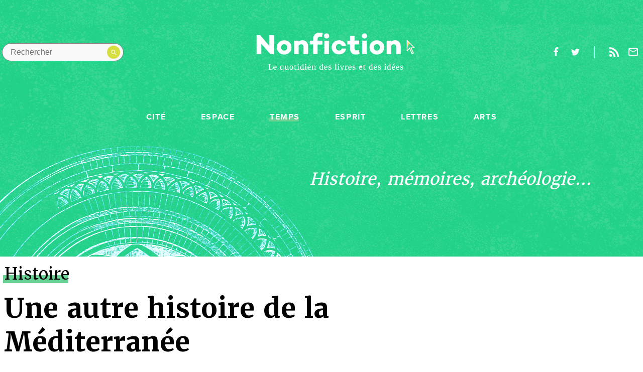

--- FILE ---
content_type: text/html; charset=UTF-8
request_url: https://www.nonfiction.fr/article-6068-une-autre-histoire-de-la-mediterranee.htm
body_size: 22969
content:


<!doctype html>
<html class="no-js" lang="fr">
<head>
    <meta http-equiv="x-ua-compatible" content="ie=edge">
  <title>Une autre histoire de la Méditerranée - Nonfiction.fr le portail des livres et des id&eacute;es</title>

  <meta name="description" content="">
  <meta name="viewport" content="width=device-width, initial-scale=1">

  <link rel="stylesheet" href="./js/vendor/video-js.min.css">
  <link rel="stylesheet" href="./style.css?q=20230530">

  <!--
    Icons Management
    @link : https://realfavicongenerator.net/
  -->
  <link rel="apple-touch-icon" sizes="180x180" href="./assets/img/icons/apple-touch-icon.png">
    <link rel="icon" type="image/png" sizes="16x16" href="favicon.ico">
  <link rel="manifest" href="./assets/img/icons/site.webmanifest">
  <link rel="mask-icon" href="./assets/img/icons/safari-pinned-tab.svg" color="#ea2745">
  <link rel="shortcut icon" href="favicon.ico">
  <meta name="msapplication-TileColor" content="#ffffff">
  <meta name="msapplication-config" content="./assets/img/icons/browserconfig.xml">
  <meta name="theme-color" content="#ffffff">

    <!-- Facebook & Open Graph tags -->
  <meta property="og:title" content="" />
  <meta property="og:type" content="website" />
  <meta property="og:url" content="" />
  <meta property="og:image" content="" />
  <meta property="og:site_name" content="" />
  <meta property="og:description" content="" />

  <!-- Twitter tags -->
  <meta name="twitter:card" content="summary" />
  <meta name="twitter:title" content="" />
  <meta name="twitter:description" content="" />
  <meta name="twitter:image" content="" />

  <link rel="me" href="https://social.sciences.re/@nonfiction_fr"></link>
<script async charset="utf-8" src="//cdn.iframe.ly/embed.js?key=13fe269961a8562a88f9c963e69bb891" ></script>
</head>

<body class="single category category--litterature">
  <!--[if lte IE 9]>
  <p class="browserupgrade">You are using an <strong>outdated</strong> browser.
    Please <a href="https://browsehappy.com/">upgrade your browser</a> to improve your experience and security.</p>
<![endif]-->
      <main class="app-container f-pn" data-category="temps">
        <header class="db pb6-ns js-reveal">
          <section class="flex justify-between-ns mw8-ns center justify-center-ns justify-between items-center pv3-ns ph0-ns ph3 ph3-m pt5-l">
            <a href="#" class="header__burger dn-ns db black">Menu</a>
            <div class="header__search absolute relative-ns flex-ns pa1">    <form method="post" class="flex items-center" action="recherche.htm">      <input type="search" name="text" aria-label="Rechercher dans le site" placeholder="Rechercher" class="db ba br-pill pa2 ph3 pr4 bg-grey-brighter">
      <button type="submit" value="" class="">
        <svg version="1.1" xmlns="http://www.w3.org/2000/svg" xmlns:xlink="http://www.w3.org/1999/xlink" x="0px" y="0px"
        viewBox="0 0 17.5 17.5" enable-background="new 0 0 17.5 17.5" xml:space="preserve">
        <path fill="#ffffff" d="M12.5,11h-0.8l-0.3-0.3c1-1.1,1.6-2.6,1.6-4.2C13,2.9,10.1,0,6.5,0S0,2.9,0,6.5S2.9,13,6.5,13c1.6,0,3.1-0.6,4.2-1.6
        l0.3,0.3v0.8l5,5l1.5-1.5L12.5,11z M6.5,11C4,11,2,9,2,6.5S4,2,6.5,2S11,4,11,6.5S9,11,6.5,11z"/>
      </svg>
    </button>
  </form>
</div>            <a href="http://www.nonfiction.fr/" class="tc center w-20-ns w-50 dn-ns db pt1">
  <svg version="1.1" class="header__logo center" xmlns="http://www.w3.org/2000/svg" xmlns:xlink="http://www.w3.org/1999/xlink" x="0px" y="0px"
       viewBox="0 0 585 110" enable-background="new 0 0 585 148" width="585" height="80" xml:space="preserve">
    <g>
      <g>
        <path fill="#E5DE4E" d="M581.6,56.9L555,29.7c-0.4-0.4-1-0.5-1.5-0.3c-0.5,0.2-0.8,0.7-0.8,1.2v38.1c0,0.5,0.3,1,0.8,1.2
              c0.5,0.2,1.1,0.1,1.5-0.3l7.8-8.1l8.1,18.9c0.1,0.3,0.4,0.6,0.7,0.7c0.2,0.1,0.3,0.1,0.5,0.1c0.2,0,0.4,0,0.6-0.1l5.1-2.4
              c0.7-0.3,1-1.1,0.7-1.8l-8.2-18.2l10.5,0.3c0.6,0,1-0.3,1.3-0.8C582.1,57.8,582,57.3,581.6,56.9z M568.1,56.2
              c-0.5,0-0.9,0.2-1.1,0.6c-0.3,0.4-0.3,0.9-0.1,1.3l8.5,19l-2.6,1.2l-8.3-19.5c-0.2-0.4-0.5-0.7-1-0.8c-0.1,0-0.2,0-0.2,0
              c-0.4,0-0.7,0.1-1,0.4l-6.9,7.2l0-4.3c0-4.5,1-9,3.2-12.9c1.3-2.3,2.9-4.3,4.8-5.1c0.5-0.2,1-0.1,1.4,0.3l12.6,12.9L568.1,56.2z"
              />
        <path fill="#0F180F" d="M581.6,56.9L555,29.7c-0.4-0.4-1-0.5-1.5-0.3c-0.5,0.2-0.8,0.7-0.8,1.2v38.1c0,0.5,0.3,1,0.8,1.2c0.5,0.2,1.1,0.1,1.5-0.3
              l7.8-8.1l8.1,18.9c0.1,0.3,0.4,0.6,0.7,0.7c0.2,0.1,0.3,0.1,0.5,0.1c0.2,0,0.4,0,0.6-0.1l5.1-2.4c0.7-0.3,1-1.1,0.7-1.8l-8.2-18.2
              l10.5,0.3c0.6,0,1-0.3,1.3-0.8C582.1,57.8,582,57.3,581.6,56.9z M568.1,56.2c-0.5,0-0.9,0.2-1.1,0.6c-0.3,0.4-0.3,0.9-0.1,1.3
              l8.5,19l-2.6,1.2l-8.3-19.5c-0.2-0.4-0.5-0.7-1-0.8c-0.1,0-0.2,0-0.2,0c-0.4,0-0.7,0.1-1,0.4l-6.9,7.2l0-31.5l22,22.4L568.1,56.2z
              "/>
      </g>
      <g fill="#0F180F">
        <path d="M64,81H50.5L17.1,42.8V81H-0.2V11.3H13l33.7,39.3V11.3H64V81z"/>
        <path d="M128.5,56.1c0,15.2-11.3,26.5-27,26.5s-27-11.3-27-26.5c0-15,11.3-26,27-26S128.5,41.1,128.5,56.1z
              M112.8,56.2c0-6.5-4.5-11.7-11.2-11.7c-6.8,0-11.3,5.2-11.3,11.7c0,6.7,4.5,12,11.3,12C108.3,68.2,112.8,62.9,112.8,56.2z"/>
        <path d="M189.5,52.6V81h-16.7V55.3c0-7.1-3.6-10.5-9-10.5c-3.1,0-6.4,1.7-9.2,5V81h-16.6V31.3h16.6v3.4
              c4-3.2,8.4-4.9,13.7-4.9C180.9,29.7,189.5,38.5,189.5,52.6z"/>
        <path d="M242.2,31.3v14.3h-17.5V81h-16.6V45.5h-12.2V31.3h12.2v-6C208.1,11,217.2,2,229.9,2c4,0,8.2,0.5,13.2,1.8
              l-2.3,13.9c-2.4-0.5-5.3-0.9-7.6-0.9c-5.2,0-8.6,3.2-8.6,8.1v6.4H242.2z"/>
        <path d="M247.9,14.1c0-5.4,4.3-9.4,9.7-9.4c5.3,0,9.7,4,9.7,9.4c0,5.3-4.4,9.3-9.7,9.3
              C252.2,23.5,247.9,19.5,247.9,14.1z M266.1,81h-16.6V31.3h16.6V81z"/>
        <path d="M313.2,60.6h15.7c-1.1,12.8-11.7,21.5-25.4,21.5c-15.7,0-27.2-10.9-27.2-26.1c0-15.1,11.5-26,27.2-26
              c13.7,0,24.3,8.7,25.4,21.5h-15.7c-0.8-4.5-4.6-7.5-9.7-7.5c-7.1,0-11.4,5.1-11.4,11.9c0,6.8,4.3,12,11.4,12
              C308.5,68.1,312.3,65.1,313.2,60.6z"/>
        <path d="M379,80.1c-6.5,2.1-10.2,2.5-15.1,2.5c-12,0-20-8.8-20-22.3V45.5h-9.7V31.3h9.7V14.3h16.6v16.9h16.9v14.3
              h-16.9v14.3c0,5,2.9,7.5,7.8,7.5c2.4,0,5.1-0.5,8.8-1.2L379,80.1z"/>
        <path d="M387.4,14.1c0-5.4,4.3-9.4,9.7-9.4c5.3,0,9.7,4,9.7,9.4c0,5.3-4.4,9.3-9.7,9.3
              C391.7,23.5,387.4,19.5,387.4,14.1z M405.5,81h-16.6V31.3h16.6V81z"/>
        <path d="M469.6,56.1c0,15.2-11.3,26.5-27,26.5c-15.7,0-27-11.3-27-26.5c0-15,11.3-26,27-26
              C458.4,30.1,469.6,41.1,469.6,56.1z M454,56.2c0-6.5-4.5-11.7-11.2-11.7c-6.8,0-11.3,5.2-11.3,11.7c0,6.7,4.5,12,11.3,12
              C449.4,68.2,454,62.9,454,56.2z"/>
        <path d="M530.6,52.6V81h-16.7V55.3c0-7.1-3.6-10.5-9-10.5c-3.1,0-6.4,1.7-9.2,5V81H479V31.3h16.6v3.4
              c4-3.2,8.4-4.9,13.7-4.9C522,29.7,530.6,38.5,530.6,52.6z"/>
      </g>
    </g>
  </svg>
</a>
<a href="http://www.nonfiction.fr/" class="tc w-25-ns w-50 dn db-ns center">
  <svg version="1.1" class="header__logo db" xmlns="http://www.w3.org/2000/svg" xmlns:xlink="http://www.w3.org/1999/xlink" x="0px" y="0px"
       viewBox="0 0 585 148" enable-background="new 0 0 585 148" width="585" height="80" xml:space="preserve">
    <g>
      <g>
        <path fill="#E5DE4E" d="M581.6,56.9L555,29.7c-0.4-0.4-1-0.5-1.5-0.3c-0.5,0.2-0.8,0.7-0.8,1.2v38.1c0,0.5,0.3,1,0.8,1.2
              c0.5,0.2,1.1,0.1,1.5-0.3l7.8-8.1l8.1,18.9c0.1,0.3,0.4,0.6,0.7,0.7c0.2,0.1,0.3,0.1,0.5,0.1c0.2,0,0.4,0,0.6-0.1l5.1-2.4
              c0.7-0.3,1-1.1,0.7-1.8l-8.2-18.2l10.5,0.3c0.6,0,1-0.3,1.3-0.8C582.1,57.8,582,57.3,581.6,56.9z M568.1,56.2
              c-0.5,0-0.9,0.2-1.1,0.6c-0.3,0.4-0.3,0.9-0.1,1.3l8.5,19l-2.6,1.2l-8.3-19.5c-0.2-0.4-0.5-0.7-1-0.8c-0.1,0-0.2,0-0.2,0
              c-0.4,0-0.7,0.1-1,0.4l-6.9,7.2l0-4.3c0-4.5,1-9,3.2-12.9c1.3-2.3,2.9-4.3,4.8-5.1c0.5-0.2,1-0.1,1.4,0.3l12.6,12.9L568.1,56.2z"
              />
        <path class="svg__arrow" fill="#0F180F" d="M581.6,56.9L555,29.7c-0.4-0.4-1-0.5-1.5-0.3c-0.5,0.2-0.8,0.7-0.8,1.2v38.1c0,0.5,0.3,1,0.8,1.2c0.5,0.2,1.1,0.1,1.5-0.3
              l7.8-8.1l8.1,18.9c0.1,0.3,0.4,0.6,0.7,0.7c0.2,0.1,0.3,0.1,0.5,0.1c0.2,0,0.4,0,0.6-0.1l5.1-2.4c0.7-0.3,1-1.1,0.7-1.8l-8.2-18.2
              l10.5,0.3c0.6,0,1-0.3,1.3-0.8C582.1,57.8,582,57.3,581.6,56.9z M568.1,56.2c-0.5,0-0.9,0.2-1.1,0.6c-0.3,0.4-0.3,0.9-0.1,1.3
              l8.5,19l-2.6,1.2l-8.3-19.5c-0.2-0.4-0.5-0.7-1-0.8c-0.1,0-0.2,0-0.2,0c-0.4,0-0.7,0.1-1,0.4l-6.9,7.2l0-31.5l22,22.4L568.1,56.2z
              "/>
      </g>
      <g fill="#0F180F" class="svg__logotype">
        <path d="M64,81H50.5L17.1,42.8V81H-0.2V11.3H13l33.7,39.3V11.3H64V81z"/>
        <path d="M128.5,56.1c0,15.2-11.3,26.5-27,26.5s-27-11.3-27-26.5c0-15,11.3-26,27-26S128.5,41.1,128.5,56.1z
              M112.8,56.2c0-6.5-4.5-11.7-11.2-11.7c-6.8,0-11.3,5.2-11.3,11.7c0,6.7,4.5,12,11.3,12C108.3,68.2,112.8,62.9,112.8,56.2z"/>
        <path d="M189.5,52.6V81h-16.7V55.3c0-7.1-3.6-10.5-9-10.5c-3.1,0-6.4,1.7-9.2,5V81h-16.6V31.3h16.6v3.4
              c4-3.2,8.4-4.9,13.7-4.9C180.9,29.7,189.5,38.5,189.5,52.6z"/>
        <path d="M242.2,31.3v14.3h-17.5V81h-16.6V45.5h-12.2V31.3h12.2v-6C208.1,11,217.2,2,229.9,2c4,0,8.2,0.5,13.2,1.8
              l-2.3,13.9c-2.4-0.5-5.3-0.9-7.6-0.9c-5.2,0-8.6,3.2-8.6,8.1v6.4H242.2z"/>
        <path d="M247.9,14.1c0-5.4,4.3-9.4,9.7-9.4c5.3,0,9.7,4,9.7,9.4c0,5.3-4.4,9.3-9.7,9.3
              C252.2,23.5,247.9,19.5,247.9,14.1z M266.1,81h-16.6V31.3h16.6V81z"/>
        <path d="M313.2,60.6h15.7c-1.1,12.8-11.7,21.5-25.4,21.5c-15.7,0-27.2-10.9-27.2-26.1c0-15.1,11.5-26,27.2-26
              c13.7,0,24.3,8.7,25.4,21.5h-15.7c-0.8-4.5-4.6-7.5-9.7-7.5c-7.1,0-11.4,5.1-11.4,11.9c0,6.8,4.3,12,11.4,12
              C308.5,68.1,312.3,65.1,313.2,60.6z"/>
        <path d="M379,80.1c-6.5,2.1-10.2,2.5-15.1,2.5c-12,0-20-8.8-20-22.3V45.5h-9.7V31.3h9.7V14.3h16.6v16.9h16.9v14.3
              h-16.9v14.3c0,5,2.9,7.5,7.8,7.5c2.4,0,5.1-0.5,8.8-1.2L379,80.1z"/>
        <path d="M387.4,14.1c0-5.4,4.3-9.4,9.7-9.4c5.3,0,9.7,4,9.7,9.4c0,5.3-4.4,9.3-9.7,9.3
              C391.7,23.5,387.4,19.5,387.4,14.1z M405.5,81h-16.6V31.3h16.6V81z"/>
        <path d="M469.6,56.1c0,15.2-11.3,26.5-27,26.5c-15.7,0-27-11.3-27-26.5c0-15,11.3-26,27-26
              C458.4,30.1,469.6,41.1,469.6,56.1z M454,56.2c0-6.5-4.5-11.7-11.2-11.7c-6.8,0-11.3,5.2-11.3,11.7c0,6.7,4.5,12,11.3,12
              C449.4,68.2,454,62.9,454,56.2z"/>
        <path d="M530.6,52.6V81h-16.7V55.3c0-7.1-3.6-10.5-9-10.5c-3.1,0-6.4,1.7-9.2,5V81H479V31.3h16.6v3.4
              c4-3.2,8.4-4.9,13.7-4.9C522,29.7,530.6,38.5,530.6,52.6z"/>
      </g>
      <g class="svg__baseline" fill="#0F180F">
        <path d="M43.7,138.4v-1.4l2.2-0.4v-16.2l-2.1-0.3v-1.4h7.6v1.4l-2.5,0.3v16.2l6.6-0.2l1.6-4.1l1.7,0.3l-0.9,5.8
              H43.7z"/>
        <path d="M68,138.6c-1.1,0-2.1-0.2-2.9-0.6c-0.8-0.4-1.5-0.9-2.1-1.6s-1-1.5-1.2-2.4c-0.3-0.9-0.4-2-0.4-3.1
              c0-1.2,0.2-2.2,0.5-3.1c0.3-1,0.8-1.8,1.4-2.4c0.6-0.7,1.4-1.2,2.2-1.6c0.8-0.4,1.8-0.6,2.8-0.6c1.6,0,2.9,0.4,3.8,1.3
              c0.9,0.9,1.4,2.2,1.5,3.9c0,0.6,0,1.1,0,1.5c0,0.4-0.1,0.8-0.1,1.1h-9v0.1c0,1,0.2,1.8,0.4,2.5s0.6,1.3,1,1.7
              c0.4,0.4,0.9,0.8,1.4,1s1.1,0.3,1.6,0.3c0.4,0,0.7,0,1.1-0.1c0.4-0.1,0.7-0.2,1.1-0.3c0.3-0.1,0.7-0.2,1-0.4
              c0.3-0.1,0.5-0.3,0.7-0.4l0.5,1.3c-0.3,0.2-0.6,0.5-1,0.7c-0.4,0.2-0.8,0.4-1.3,0.6c-0.5,0.2-1,0.3-1.5,0.4
              C69,138.6,68.5,138.6,68,138.6z M67.6,124.7c-0.4,0-0.8,0.1-1.2,0.2s-0.7,0.4-1,0.8c-0.3,0.4-0.5,0.8-0.7,1.5
              c-0.2,0.6-0.3,1.4-0.3,2.3h6c0-0.2,0-0.4,0-0.5c0-0.2,0-0.4,0-0.5c0-0.5-0.1-0.9-0.2-1.4c-0.1-0.4-0.3-0.8-0.5-1.2
              c-0.2-0.3-0.5-0.6-0.9-0.8C68.6,124.8,68.2,124.7,67.6,124.7z"/>
        <path d="M93.5,143.4l2.7-0.3V139l0.1-2.2c-0.2,0.2-0.5,0.5-0.8,0.7c-0.3,0.2-0.6,0.4-1,0.6
              c-0.4,0.2-0.7,0.3-1.2,0.4c-0.4,0.1-0.9,0.2-1.4,0.2c-0.8,0-1.5-0.1-2.2-0.4c-0.7-0.3-1.3-0.7-1.9-1.3c-0.5-0.6-1-1.4-1.3-2.3
              c-0.3-0.9-0.5-2-0.5-3.3c0-1.1,0.2-2.2,0.5-3.2c0.4-1,0.9-1.8,1.5-2.6s1.5-1.3,2.4-1.7c0.9-0.4,2-0.6,3.2-0.6c0.6,0,1.2,0,1.8,0.1
              c0.6,0.1,1.1,0.2,1.6,0.3l1.3-0.4h0l0.6,0.5v19.3l1.8,0.3v1.4h-7.4V143.4z M93.3,136.7c0.3,0,0.7,0,1-0.1c0.3-0.1,0.6-0.2,0.8-0.3
              c0.3-0.1,0.5-0.3,0.7-0.4c0.2-0.2,0.4-0.3,0.5-0.4v-9.8c-0.1-0.1-0.2-0.2-0.3-0.3c-0.2-0.1-0.3-0.2-0.6-0.3
              c-0.2-0.1-0.5-0.1-0.8-0.2c-0.3,0-0.6-0.1-0.9-0.1c-0.6,0-1.1,0.1-1.6,0.3c-0.5,0.2-1,0.6-1.4,1c-0.4,0.5-0.7,1.1-0.9,1.9
              c-0.2,0.8-0.4,1.7-0.4,2.9c0,1,0.1,1.9,0.3,2.6c0.2,0.7,0.5,1.4,0.8,1.8c0.3,0.5,0.8,0.8,1.2,1.1
              C92.2,136.5,92.7,136.7,93.3,136.7z"/>
        <path d="M115.8,138.7c-0.5,0-1-0.1-1.2-0.3c-0.3-0.2-0.4-0.6-0.4-1.1v-0.5c-0.2,0.2-0.5,0.4-0.9,0.7
              c-0.3,0.2-0.7,0.4-1.1,0.6c-0.4,0.2-0.8,0.3-1.3,0.5c-0.4,0.1-0.9,0.2-1.4,0.2c-0.8,0-1.5-0.1-2.1-0.3c-0.6-0.2-1.1-0.5-1.4-1
              c-0.4-0.5-0.6-1.1-0.8-1.8c-0.2-0.7-0.3-1.6-0.3-2.7v-7.4l-1.5-0.6v-1.2l3.8-0.4h0l0.6,0.4v9.1c0,0.7,0,1.3,0.1,1.8
              c0.1,0.5,0.2,0.9,0.4,1.2c0.2,0.3,0.5,0.5,0.8,0.7c0.3,0.1,0.8,0.2,1.3,0.2c0.4,0,0.7,0,1.1-0.1c0.3-0.1,0.6-0.2,0.9-0.3
              c0.3-0.1,0.5-0.2,0.8-0.4c0.2-0.1,0.4-0.3,0.6-0.4v-10l-1.8-0.6v-1.3l4-0.4h0l0.7,0.4v13.3h1.6v1.3c-0.3,0.1-0.7,0.2-1.1,0.3
              C116.8,138.6,116.3,138.7,115.8,138.7z"/>
        <path d="M121.3,130.9c0-1.2,0.2-2.3,0.6-3.3c0.4-1,0.9-1.8,1.6-2.4c0.7-0.7,1.4-1.2,2.2-1.5s1.7-0.5,2.6-0.5
              c1.2,0,2.2,0.2,3,0.6c0.8,0.4,1.5,1,2.1,1.7s0.9,1.5,1.2,2.5c0.3,0.9,0.4,2,0.4,3c0,1.2-0.2,2.3-0.6,3.3c-0.4,1-0.9,1.8-1.6,2.4
              c-0.7,0.7-1.4,1.2-2.2,1.5s-1.7,0.5-2.6,0.5c-1.2,0-2.2-0.2-3-0.6c-0.8-0.4-1.5-1-2.1-1.7c-0.5-0.7-0.9-1.5-1.2-2.5
              C121.4,133,121.3,132,121.3,130.9z M128.1,137.1c1.2,0,2.1-0.5,2.7-1.5c0.6-1,0.9-2.4,0.9-4.4c0-0.9-0.1-1.7-0.2-2.5
              s-0.3-1.5-0.6-2c-0.3-0.6-0.7-1-1.1-1.4c-0.5-0.3-1-0.5-1.7-0.5c-1.2,0-2.2,0.5-2.7,1.5c-0.6,1-0.9,2.4-0.9,4.4
              c0,0.9,0.1,1.7,0.2,2.5c0.1,0.8,0.3,1.5,0.6,2c0.3,0.6,0.7,1,1.1,1.4C126.9,136.9,127.4,137.1,128.1,137.1z"/>
        <path d="M139.8,135.6v-10.1h-1.9v-1.2c0.3-0.1,0.5-0.2,0.8-0.3c0.3-0.1,0.5-0.2,0.6-0.3c0.3-0.2,0.5-0.5,0.7-1
              c0.1-0.2,0.2-0.4,0.3-0.6s0.2-0.5,0.3-0.8c0.1-0.3,0.2-0.5,0.3-0.8c0.1-0.2,0.1-0.4,0.2-0.6h1.7v3.6h4.4v1.9h-4.4v7.8
              c0,0.8,0,1.4,0,1.8c0,0.4,0.1,0.8,0.2,1c0.1,0.2,0.2,0.3,0.4,0.4c0.2,0,0.5,0.1,0.8,0.1h0c0.3,0,0.5,0,0.8-0.1
              c0.3,0,0.5-0.1,0.8-0.1c0.3,0,0.5-0.1,0.7-0.2c0.2-0.1,0.4-0.1,0.5-0.2h0l0.4,1.3c-0.2,0.2-0.5,0.3-0.9,0.5
              c-0.4,0.2-0.8,0.3-1.2,0.5c-0.4,0.1-0.9,0.3-1.3,0.3c-0.5,0.1-0.9,0.1-1.3,0.1h0c-0.5,0-0.9-0.1-1.2-0.2c-0.4-0.1-0.7-0.3-0.9-0.5
              c-0.3-0.2-0.5-0.6-0.6-0.9C139.8,136.6,139.8,136.2,139.8,135.6z"/>
        <path d="M149.8,138.4v-1.4l2.1-0.2v-10.8l-1.8-0.6v-1.6l4-0.5h0.1l0.7,0.5v13l2.1,0.2v1.4H149.8z M152.9,120.8
              c-0.3,0-0.5,0-0.7-0.1c-0.2-0.1-0.4-0.2-0.5-0.4c-0.1-0.2-0.3-0.3-0.3-0.6c-0.1-0.2-0.1-0.5-0.1-0.7c0-0.3,0-0.5,0.1-0.8
              c0.1-0.3,0.2-0.5,0.4-0.7c0.2-0.2,0.4-0.4,0.6-0.5c0.2-0.1,0.5-0.2,0.8-0.2h0c0.3,0,0.5,0.1,0.8,0.2c0.2,0.1,0.4,0.2,0.5,0.4
              c0.1,0.2,0.3,0.4,0.3,0.6c0.1,0.2,0.1,0.4,0.1,0.7c0,0.3,0,0.6-0.1,0.8c-0.1,0.2-0.2,0.5-0.4,0.7c-0.2,0.2-0.4,0.3-0.6,0.4
              C153.6,120.7,153.3,120.8,152.9,120.8L152.9,120.8z"/>
        <path d="M165.6,138.6c-0.8,0-1.5-0.1-2.2-0.4c-0.7-0.3-1.3-0.7-1.9-1.4c-0.5-0.6-1-1.4-1.3-2.3
              c-0.3-0.9-0.5-2-0.5-3.2c0-1.1,0.2-2.2,0.5-3.2c0.4-1,0.9-1.9,1.5-2.6c0.7-0.7,1.5-1.3,2.4-1.7c0.9-0.4,2-0.6,3.2-0.6
              c0.4,0,0.8,0,1.2,0.1c0.4,0,0.8,0.1,1.2,0.2v-4.8l-2.6-0.2v-1.2l4.7-0.6h0.1l0.6,0.5v19.8h1.5v1.4c-0.4,0.1-0.8,0.2-1.3,0.3
              c-0.5,0.1-1,0.2-1.6,0.2c-0.2,0-0.4,0-0.6,0s-0.3-0.1-0.4-0.2c-0.1-0.1-0.2-0.2-0.3-0.4c-0.1-0.2-0.1-0.4-0.1-0.7v-0.6
              c-0.2,0.2-0.5,0.5-0.8,0.7c-0.3,0.2-0.6,0.4-1,0.6c-0.4,0.2-0.8,0.3-1.2,0.4C166.6,138.6,166.1,138.6,165.6,138.6z M166.8,136.7
              c0.3,0,0.7,0,1-0.1c0.3-0.1,0.6-0.2,0.8-0.3c0.3-0.1,0.5-0.3,0.7-0.4s0.4-0.3,0.5-0.4v-9.8c-0.1-0.1-0.2-0.2-0.3-0.3
              c-0.2-0.1-0.4-0.2-0.6-0.3c-0.2-0.1-0.5-0.1-0.8-0.2s-0.6-0.1-0.9-0.1c-0.6,0-1.1,0.1-1.6,0.3c-0.5,0.2-1,0.6-1.3,1.1
              c-0.4,0.5-0.7,1.1-0.9,1.9c-0.2,0.8-0.4,1.7-0.4,2.9c0,1,0.1,1.9,0.3,2.6c0.2,0.7,0.5,1.3,0.8,1.8c0.4,0.5,0.8,0.8,1.2,1.1
              C165.8,136.5,166.3,136.7,166.8,136.7z"/>
        <path d="M177.1,138.4v-1.4l2.1-0.2v-10.8l-1.8-0.6v-1.6l4-0.5h0.1l0.7,0.5v13l2.1,0.2v1.4H177.1z M180.3,120.8
              c-0.3,0-0.5,0-0.7-0.1c-0.2-0.1-0.4-0.2-0.5-0.4c-0.1-0.2-0.3-0.3-0.3-0.6c-0.1-0.2-0.1-0.5-0.1-0.7c0-0.3,0-0.5,0.1-0.8
              c0.1-0.3,0.2-0.5,0.4-0.7c0.2-0.2,0.4-0.4,0.6-0.5c0.2-0.1,0.5-0.2,0.8-0.2h0c0.3,0,0.5,0.1,0.8,0.2c0.2,0.1,0.4,0.2,0.5,0.4
              c0.1,0.2,0.3,0.4,0.3,0.6c0.1,0.2,0.1,0.4,0.1,0.7c0,0.3,0,0.6-0.1,0.8c-0.1,0.2-0.2,0.5-0.4,0.7c-0.2,0.2-0.4,0.3-0.6,0.4
              C181,120.7,180.7,120.8,180.3,120.8L180.3,120.8z"/>
        <path d="M193.8,138.6c-1.1,0-2.1-0.2-2.9-0.6c-0.8-0.4-1.5-0.9-2.1-1.6s-1-1.5-1.2-2.4c-0.3-0.9-0.4-2-0.4-3.1
              c0-1.2,0.2-2.2,0.5-3.1c0.3-1,0.8-1.8,1.4-2.4c0.6-0.7,1.4-1.2,2.2-1.6c0.8-0.4,1.8-0.6,2.8-0.6c1.6,0,2.9,0.4,3.8,1.3
              s1.4,2.2,1.5,3.9c0,0.6,0,1.1,0,1.5c0,0.4-0.1,0.8-0.1,1.1h-9v0.1c0,1,0.2,1.8,0.4,2.5c0.3,0.7,0.6,1.3,1,1.7
              c0.4,0.4,0.9,0.8,1.4,1c0.5,0.2,1.1,0.3,1.6,0.3c0.4,0,0.7,0,1.1-0.1c0.4-0.1,0.7-0.2,1.1-0.3c0.3-0.1,0.7-0.2,1-0.4
              c0.3-0.1,0.5-0.3,0.7-0.4l0.5,1.3c-0.3,0.2-0.6,0.5-1,0.7c-0.4,0.2-0.8,0.4-1.3,0.6c-0.5,0.2-1,0.3-1.5,0.4
              C194.9,138.6,194.4,138.6,193.8,138.6z M193.5,124.7c-0.4,0-0.8,0.1-1.2,0.2s-0.7,0.4-1,0.8c-0.3,0.4-0.5,0.8-0.7,1.5
              c-0.2,0.6-0.3,1.4-0.3,2.3h6c0-0.2,0-0.4,0-0.5c0-0.2,0-0.4,0-0.5c0-0.5-0.1-0.9-0.2-1.4c-0.1-0.4-0.3-0.8-0.5-1.2
              c-0.2-0.3-0.5-0.6-0.9-0.8C194.5,124.8,194,124.7,193.5,124.7z"/>
        <path d="M202.9,138.4v-1.4l1.7-0.2v-10.8l-1.8-0.6v-1.6l3.7-0.5h0.1l0.6,0.5v1l0,0.6c0.3-0.3,0.6-0.5,1.1-0.8
              c0.4-0.2,0.9-0.5,1.3-0.7c0.5-0.2,1-0.4,1.5-0.5c0.5-0.1,1-0.2,1.4-0.2c0.9,0,1.6,0.1,2.1,0.3c0.6,0.2,1,0.6,1.3,1.1
              c0.3,0.5,0.5,1.1,0.7,1.9c0.1,0.8,0.2,1.7,0.2,2.8v7.3l1.9,0.2v1.4h-6.5v-1.4l1.7-0.2v-7.3c0-0.7,0-1.3-0.1-1.8
              c-0.1-0.5-0.2-1-0.4-1.3c-0.2-0.3-0.5-0.6-0.8-0.8c-0.3-0.2-0.8-0.3-1.4-0.3c-0.7,0-1.3,0.1-2,0.4c-0.7,0.2-1.2,0.5-1.7,0.9v10.2
              l1.8,0.2v1.4H202.9z"/>
        <path d="M236.9,138.6c-0.8,0-1.5-0.1-2.2-0.4c-0.7-0.3-1.3-0.7-1.9-1.4c-0.5-0.6-1-1.4-1.3-2.3
              c-0.3-0.9-0.5-2-0.5-3.2c0-1.1,0.2-2.2,0.5-3.2c0.4-1,0.9-1.9,1.5-2.6c0.7-0.7,1.5-1.3,2.4-1.7c0.9-0.4,2-0.6,3.2-0.6
              c0.4,0,0.8,0,1.2,0.1c0.4,0,0.8,0.1,1.2,0.2v-4.8l-2.6-0.2v-1.2l4.7-0.6h0.1l0.6,0.5v19.8h1.5v1.4c-0.4,0.1-0.8,0.2-1.3,0.3
              c-0.5,0.1-1,0.2-1.6,0.2c-0.2,0-0.4,0-0.6,0c-0.2,0-0.3-0.1-0.4-0.2c-0.1-0.1-0.2-0.2-0.3-0.4s-0.1-0.4-0.1-0.7v-0.6
              c-0.2,0.2-0.5,0.5-0.8,0.7c-0.3,0.2-0.6,0.4-1,0.6c-0.4,0.2-0.8,0.3-1.2,0.4C237.8,138.6,237.4,138.6,236.9,138.6z M238.1,136.7
              c0.3,0,0.7,0,1-0.1c0.3-0.1,0.6-0.2,0.8-0.3c0.3-0.1,0.5-0.3,0.7-0.4s0.4-0.3,0.5-0.4v-9.8c-0.1-0.1-0.2-0.2-0.3-0.3
              c-0.2-0.1-0.4-0.2-0.6-0.3c-0.2-0.1-0.5-0.1-0.8-0.2c-0.3,0-0.6-0.1-0.9-0.1c-0.6,0-1.1,0.1-1.6,0.3c-0.5,0.2-1,0.6-1.3,1.1
              c-0.4,0.5-0.7,1.1-0.9,1.9c-0.2,0.8-0.4,1.7-0.4,2.9c0,1,0.1,1.9,0.3,2.6c0.2,0.7,0.5,1.3,0.8,1.8c0.4,0.5,0.8,0.8,1.2,1.1
              C237,136.5,237.5,136.7,238.1,136.7z"/>
        <path d="M255.1,138.6c-1.1,0-2.1-0.2-2.9-0.6c-0.8-0.4-1.5-0.9-2.1-1.6c-0.6-0.7-1-1.5-1.2-2.4
              c-0.3-0.9-0.4-2-0.4-3.1c0-1.2,0.2-2.2,0.5-3.1c0.3-1,0.8-1.8,1.4-2.4c0.6-0.7,1.4-1.2,2.2-1.6c0.8-0.4,1.8-0.6,2.8-0.6
              c1.6,0,2.9,0.4,3.8,1.3s1.4,2.2,1.5,3.9c0,0.6,0,1.1,0,1.5c0,0.4-0.1,0.8-0.1,1.1h-9v0.1c0,1,0.2,1.8,0.4,2.5
              c0.3,0.7,0.6,1.3,1,1.7c0.4,0.4,0.9,0.8,1.4,1c0.5,0.2,1.1,0.3,1.6,0.3c0.4,0,0.7,0,1.1-0.1c0.4-0.1,0.7-0.2,1.1-0.3
              c0.3-0.1,0.7-0.2,1-0.4c0.3-0.1,0.5-0.3,0.7-0.4l0.5,1.3c-0.3,0.2-0.6,0.5-1,0.7c-0.4,0.2-0.8,0.4-1.3,0.6c-0.5,0.2-1,0.3-1.5,0.4
              C256.2,138.6,255.7,138.6,255.1,138.6z M254.8,124.7c-0.4,0-0.8,0.1-1.2,0.2s-0.7,0.4-1,0.8c-0.3,0.4-0.5,0.8-0.7,1.5
              c-0.2,0.6-0.3,1.4-0.3,2.3h6c0-0.2,0-0.4,0-0.5c0-0.2,0-0.4,0-0.5c0-0.5-0.1-0.9-0.2-1.4c-0.1-0.4-0.3-0.8-0.5-1.2
              c-0.2-0.3-0.5-0.6-0.9-0.8C255.8,124.8,255.3,124.7,254.8,124.7z"/>
        <path d="M264.4,137.5v-3.4h1.8l0.5,1.9c0.1,0.1,0.2,0.3,0.4,0.4c0.2,0.1,0.4,0.3,0.7,0.4c0.3,0.1,0.5,0.2,0.9,0.3
              c0.3,0.1,0.7,0.1,1,0.1c0.5,0,1-0.1,1.3-0.2c0.3-0.1,0.6-0.3,0.8-0.5c0.2-0.2,0.3-0.4,0.4-0.7c0.1-0.3,0.1-0.5,0.1-0.8
              c0-0.3-0.1-0.6-0.2-0.9c-0.2-0.3-0.4-0.5-0.7-0.8c-0.3-0.2-0.7-0.5-1.2-0.7c-0.5-0.2-1.1-0.5-1.7-0.7c-0.7-0.3-1.3-0.6-1.8-0.9
              c-0.5-0.3-0.9-0.6-1.3-1c-0.3-0.4-0.6-0.8-0.7-1.3c-0.2-0.5-0.2-1-0.2-1.6c0-0.6,0.1-1.1,0.4-1.6c0.3-0.5,0.6-0.9,1.1-1.2
              c0.5-0.3,1-0.6,1.7-0.8c0.7-0.2,1.4-0.3,2.1-0.3c0.5,0,1,0,1.5,0.1c0.5,0.1,0.9,0.1,1.2,0.2c0.4,0.1,0.7,0.2,1,0.3
              c0.3,0.1,0.5,0.2,0.7,0.2v3.2l-1.7,0l-0.6-1.7c-0.1-0.2-0.4-0.4-0.7-0.6c-0.4-0.2-0.9-0.3-1.4-0.3c-0.5,0-0.8,0-1.2,0.1
              c-0.3,0.1-0.6,0.2-0.8,0.4c-0.2,0.2-0.3,0.4-0.4,0.6c-0.1,0.2-0.1,0.5-0.1,0.7c0,0.5,0.1,0.8,0.3,1.1s0.5,0.5,0.8,0.8
              c0.3,0.2,0.7,0.4,1.1,0.5c0.4,0.2,0.8,0.3,1.3,0.5c0.6,0.3,1.2,0.5,1.7,0.8c0.5,0.3,1,0.6,1.4,1c0.4,0.4,0.7,0.8,1,1.3
              c0.2,0.5,0.4,1.1,0.4,1.7c0,0.7-0.1,1.3-0.4,1.8c-0.3,0.5-0.6,1-1.1,1.4c-0.5,0.4-1.1,0.7-1.8,0.9c-0.7,0.2-1.5,0.3-2.4,0.3
              c-0.5,0-1,0-1.5-0.1c-0.5-0.1-1-0.2-1.4-0.3c-0.5-0.1-0.9-0.2-1.3-0.4C264.9,137.7,264.6,137.6,264.4,137.5z"/>
        <path d="M287.8,138.4v-1.4l2.1-0.2v-18.1l-2.1-0.2v-1.2l4.4-0.6h0l0.6,0.5v19.7l2.2,0.2v1.4H287.8z"/>
        <path d="M297.7,138.4v-1.4l2.1-0.2v-10.8l-1.8-0.6v-1.6l4-0.5h0.1l0.7,0.5v13l2.1,0.2v1.4H297.7z M300.9,120.8
              c-0.3,0-0.5,0-0.7-0.1c-0.2-0.1-0.4-0.2-0.5-0.4c-0.1-0.2-0.3-0.3-0.3-0.6c-0.1-0.2-0.1-0.5-0.1-0.7c0-0.3,0-0.5,0.1-0.8
              c0.1-0.3,0.2-0.5,0.4-0.7c0.2-0.2,0.4-0.4,0.6-0.5c0.2-0.1,0.5-0.2,0.8-0.2h0c0.3,0,0.5,0.1,0.8,0.2c0.2,0.1,0.4,0.2,0.5,0.4
              c0.1,0.2,0.3,0.4,0.3,0.6c0.1,0.2,0.1,0.4,0.1,0.7c0,0.3,0,0.6-0.1,0.8c-0.1,0.2-0.2,0.5-0.4,0.7c-0.2,0.2-0.4,0.3-0.6,0.4
              C301.5,120.7,301.2,120.8,300.9,120.8L300.9,120.8z"/>
        <path d="M313.2,138.6l-5.2-13.2l-1.3-0.4v-1.4h6.6v1.4l-2.1,0.4l2.5,7.2l1.2,3.7l1-3.5l2.4-7.3l-1.8-0.4v-1.4h5.5
              v1.4l-1.3,0.4l-5.1,13.2H313.2z"/>
        <path d="M324,138.4v-1.4l2.1-0.2v-10.8l-1.8-0.6v-1.6l3.7-0.5h0.1l0.6,0.5v0.8l0,1.6h0c0.1-0.1,0.2-0.3,0.5-0.7
              c0.3-0.3,0.6-0.7,1-1c0.4-0.3,0.9-0.6,1.5-0.9c0.6-0.3,1.2-0.4,1.9-0.4c0.2,0,0.4,0,0.5,0c0.1,0,0.2,0,0.3,0.1v3.2
              c0,0-0.1-0.1-0.2-0.1c-0.1,0-0.2-0.1-0.3-0.1c-0.1,0-0.3-0.1-0.4-0.1c-0.2,0-0.3,0-0.5,0c-1,0-1.8,0.1-2.4,0.3
              c-0.6,0.2-1.1,0.4-1.5,0.7v9.5l3.5,0.2v1.4H324z"/>
        <path d="M343.8,138.6c-1.1,0-2.1-0.2-2.9-0.6c-0.8-0.4-1.5-0.9-2.1-1.6s-1-1.5-1.2-2.4c-0.3-0.9-0.4-2-0.4-3.1
              c0-1.2,0.2-2.2,0.5-3.1c0.3-1,0.8-1.8,1.4-2.4c0.6-0.7,1.4-1.2,2.2-1.6c0.8-0.4,1.8-0.6,2.8-0.6c1.6,0,2.9,0.4,3.8,1.3
              c0.9,0.9,1.4,2.2,1.5,3.9c0,0.6,0,1.1,0,1.5c0,0.4-0.1,0.8-0.1,1.1h-9v0.1c0,1,0.2,1.8,0.4,2.5c0.3,0.7,0.6,1.3,1,1.7
              c0.4,0.4,0.9,0.8,1.4,1c0.5,0.2,1.1,0.3,1.6,0.3c0.4,0,0.7,0,1.1-0.1c0.4-0.1,0.7-0.2,1.1-0.3c0.3-0.1,0.7-0.2,1-0.4
              c0.3-0.1,0.5-0.3,0.7-0.4l0.5,1.3c-0.3,0.2-0.6,0.5-1,0.7c-0.4,0.2-0.8,0.4-1.3,0.6c-0.5,0.2-1,0.3-1.5,0.4
              C344.8,138.6,344.3,138.6,343.8,138.6z M343.4,124.7c-0.4,0-0.8,0.1-1.2,0.2c-0.4,0.2-0.7,0.4-1,0.8c-0.3,0.4-0.5,0.8-0.7,1.5
              c-0.2,0.6-0.3,1.4-0.3,2.3h6c0-0.2,0-0.4,0-0.5c0-0.2,0-0.4,0-0.5c0-0.5-0.1-0.9-0.2-1.4c-0.1-0.4-0.3-0.8-0.5-1.2
              c-0.2-0.3-0.5-0.6-0.9-0.8C344.4,124.8,344,124.7,343.4,124.7z"/>
        <path d="M353,137.5v-3.4h1.8l0.5,1.9c0.1,0.1,0.2,0.3,0.4,0.4c0.2,0.1,0.4,0.3,0.7,0.4c0.3,0.1,0.5,0.2,0.9,0.3
              c0.3,0.1,0.7,0.1,1,0.1c0.5,0,1-0.1,1.3-0.2c0.3-0.1,0.6-0.3,0.8-0.5c0.2-0.2,0.3-0.4,0.4-0.7c0.1-0.3,0.1-0.5,0.1-0.8
              c0-0.3-0.1-0.6-0.2-0.9c-0.2-0.3-0.4-0.5-0.7-0.8c-0.3-0.2-0.7-0.5-1.2-0.7c-0.5-0.2-1.1-0.5-1.7-0.7c-0.7-0.3-1.3-0.6-1.8-0.9
              c-0.5-0.3-0.9-0.6-1.3-1c-0.3-0.4-0.6-0.8-0.7-1.3c-0.2-0.5-0.2-1-0.2-1.6c0-0.6,0.1-1.1,0.4-1.6c0.3-0.5,0.6-0.9,1.1-1.2
              c0.5-0.3,1-0.6,1.7-0.8c0.7-0.2,1.4-0.3,2.1-0.3c0.5,0,1,0,1.5,0.1c0.5,0.1,0.9,0.1,1.2,0.2c0.4,0.1,0.7,0.2,1,0.3
              c0.3,0.1,0.5,0.2,0.7,0.2v3.2l-1.7,0l-0.6-1.7c-0.1-0.2-0.4-0.4-0.7-0.6c-0.4-0.2-0.9-0.3-1.4-0.3c-0.5,0-0.8,0-1.2,0.1
              c-0.3,0.1-0.6,0.2-0.8,0.4c-0.2,0.2-0.3,0.4-0.4,0.6c-0.1,0.2-0.1,0.5-0.1,0.7c0,0.5,0.1,0.8,0.3,1.1s0.5,0.5,0.8,0.8
              c0.3,0.2,0.7,0.4,1.1,0.5c0.4,0.2,0.8,0.3,1.3,0.5c0.6,0.3,1.2,0.5,1.7,0.8c0.5,0.3,1,0.6,1.4,1c0.4,0.4,0.7,0.8,1,1.3
              c0.2,0.5,0.4,1.1,0.4,1.7c0,0.7-0.1,1.3-0.4,1.8c-0.3,0.5-0.6,1-1.1,1.4c-0.5,0.4-1.1,0.7-1.8,0.9c-0.7,0.2-1.5,0.3-2.4,0.3
              c-0.5,0-1,0-1.5-0.1c-0.5-0.1-1-0.2-1.4-0.3c-0.5-0.1-0.9-0.2-1.3-0.4C353.6,137.7,353.3,137.6,353,137.5z"/>
        <path d="M383.2,138.6c-1.1,0-2.1-0.2-2.9-0.6c-0.8-0.4-1.5-0.9-2.1-1.6c-0.6-0.7-1-1.5-1.2-2.4
              c-0.3-0.9-0.4-2-0.4-3.1c0-1.2,0.2-2.2,0.5-3.1c0.3-1,0.8-1.8,1.4-2.4c0.6-0.7,1.4-1.2,2.2-1.6c0.8-0.4,1.8-0.6,2.8-0.6
              c1.6,0,2.9,0.4,3.8,1.3c0.9,0.9,1.4,2.2,1.5,3.9c0,0.6,0,1.1,0,1.5c0,0.4-0.1,0.8-0.1,1.1h-9v0.1c0,1,0.2,1.8,0.4,2.5
              s0.6,1.3,1,1.7c0.4,0.4,0.9,0.8,1.4,1s1.1,0.3,1.6,0.3c0.4,0,0.7,0,1.1-0.1c0.4-0.1,0.7-0.2,1.1-0.3c0.3-0.1,0.7-0.2,1-0.4
              c0.3-0.1,0.5-0.3,0.7-0.4l0.5,1.3c-0.3,0.2-0.6,0.5-1,0.7c-0.4,0.2-0.8,0.4-1.3,0.6c-0.5,0.2-1,0.3-1.5,0.4
              C384.3,138x.6,383.7,138.6,383.2,138.6z M382.9,124.7c-0.4,0-0.8,0.1-1.2,0.2c-0.4,0.2-0.7,0.4-1,0.8c-0.3,0.4-0.5,0.8-0.7,1.5
              c-0.2,0.6-0.3,1.4-0.3,2.3h6c0-0.2,0-0.4,0-0.5c0-0.2,0-0.4,0-0.5c0-0.5-0.1-0.9-0.2-1.4c-0.1-0.4-0.3-0.8-0.5-1.2
              c-0.2-0.3-0.5-0.6-0.9-0.8C383.8,124.8,383.4,124.7,382.9,124.7z"/>
        <path d="M393.7,135.6v-10.1h-1.9v-1.2c0.3-0.1,0.5-0.2,0.8-0.3c0.3-0.1,0.5-0.2,0.6-0.3c0.3-0.2,0.5-0.5,0.7-1
              c0.1-0.2,0.2-0.4,0.3-0.6c0.1-0.3,0.2-0.5,0.3-0.8c0.1-0.3,0.2-0.5,0.3-0.8c0.1-0.2,0.1-0.4,0.2-0.6h1.7v3.6h4.4v1.9h-4.4v7.8
              c0,0.8,0,1.4,0,1.8c0,0.4,0.1,0.8,0.2,1c0.1,0.2,0.2,0.3,0.4,0.4c0.2,0,0.5,0.1,0.8,0.1h0c0.3,0,0.5,0,0.8-0.1
              c0.3,0,0.5-0.1,0.8-0.1c0.3,0,0.5-0.1,0.7-0.2c0.2-0.1,0.4-0.1,0.5-0.2h0l0.4,1.3c-0.2,0.2-0.5,0.3-0.9,0.5
              c-0.4,0.2-0.8,0.3-1.2,0.5c-0.4,0.1-0.9,0.3-1.3,0.3c-0.5,0.1-0.9,0.1-1.3,0.1h0c-0.5,0-0.9-0.1-1.2-0.2c-0.4-0.1-0.7-0.3-0.9-0.5
              c-0.3-0.2-0.5-0.6-0.6-0.9C393.8,136.6,393.7,136.2,393.7,135.6z"/>
        <path d="M419.2,138.6c-0.8,0-1.5-0.1-2.2-0.4c-0.7-0.3-1.3-0.7-1.9-1.4c-0.5-0.6-1-1.4-1.3-2.3
              c-0.3-0.9-0.5-2-0.5-3.2c0-1.1,0.2-2.2,0.5-3.2c0.4-1,0.9-1.9,1.5-2.6c0.7-0.7,1.5-1.3,2.4-1.7c0.9-0.4,2-0.6,3.2-0.6
              c0.4,0,0.8,0,1.2,0.1c0.4,0,0.8,0.1,1.2,0.2v-4.8l-2.6-0.2v-1.2l4.7-0.6h0.1l0.6,0.5v19.8h1.5v1.4c-0.4,0.1-0.8,0.2-1.3,0.3
              c-0.5,0.1-1,0.2-1.6,0.2c-0.2,0-0.4,0-0.6,0c-0.2,0-0.3-0.1-0.4-0.2c-0.1-0.1-0.2-0.2-0.3-0.4c-0.1-0.2-0.1-0.4-0.1-0.7v-0.6
              c-0.2,0.2-0.5,0.5-0.8,0.7c-0.3,0.2-0.6,0.4-1,0.6c-0.4,0.2-0.8,0.3-1.2,0.4C420.2,138.6,419.7,138.6,419.2,138.6z M420.4,136.7
              c0.3,0,0.7,0,1-0.1c0.3-0.1,0.6-0.2,0.8-0.3c0.3-0.1,0.5-0.3,0.7-0.4s0.4-0.3,0.5-0.4v-9.8c-0.1-0.1-0.2-0.2-0.3-0.3
              c-0.2-0.1-0.4-0.2-0.6-0.3c-0.2-0.1-0.5-0.1-0.8-0.2c-0.3,0-0.6-0.1-0.9-0.1c-0.6,0-1.1,0.1-1.6,0.3c-0.5,0.2-1,0.6-1.3,1.1
              c-0.4,0.5-0.7,1.1-0.9,1.9c-0.2,0.8-0.4,1.7-0.4,2.9c0,1,0.1,1.9,0.3,2.6c0.2,0.7,0.5,1.3,0.8,1.8c0.4,0.5,0.8,0.8,1.2,1.1
              C419.3,136.5,419.8,136.7,420.4,136.7z"/>
        <path d="M437.5,138.6c-1.1,0-2.1-0.2-2.9-0.6c-0.8-0.4-1.5-0.9-2.1-1.6c-0.6-0.7-1-1.5-1.2-2.4
              c-0.3-0.9-0.4-2-0.4-3.1c0-1.2,0.2-2.2,0.5-3.1c0.3-1,0.8-1.8,1.4-2.4c0.6-0.7,1.4-1.2,2.2-1.6c0.8-0.4,1.8-0.6,2.8-0.6
              c1.6,0,2.9,0.4,3.8,1.3c0.9,0.9,1.4,2.2,1.5,3.9c0,0.6,0,1.1,0,1.5c0,0.4-0.1,0.8-0.1,1.1h-9v0.1c0,1,0.2,1.8,0.4,2.5
              s0.6,1.3,1,1.7c0.4,0.4,0.9,0.8,1.4,1s1.1,0.3,1.6,0.3c0.4,0,0.7,0,1.1-0.1c0.4-0.1,0.7-0.2,1.1-0.3c0.3-0.1,0.7-0.2,1-0.4
              c0.3-0.1,0.5-0.3,0.7-0.4l0.5,1.3c-0.3,0.2-0.6,0.5-1,0.7c-0.4,0.2-0.8,0.4-1.3,0.6c-0.5,0.2-1,0.3-1.5,0.4
              C438.5,138.6,438,138.6,437.5,138.6z M437.1,124.7c-0.4,0-0.8,0.1-1.2,0.2c-0.4,0.2-0.7,0.4-1,0.8c-0.3,0.4-0.5,0.8-0.7,1.5
              c-0.2,0.6-0.3,1.4-0.3,2.3h6c0-0.2,0-0.4,0-0.5c0-0.2,0-0.4,0-0.5c0-0.5-0.1-0.9-0.2-1.4c-0.1-0.4-0.3-0.8-0.5-1.2
              c-0.2-0.3-0.5-0.6-0.9-0.8C438.1,124.8,437.7,124.7,437.1,124.7z"/>
        <path d="M446.7,137.5v-3.4h1.8l0.5,1.9c0.1,0.1,0.2,0.3,0.4,0.4c0.2,0.1,0.4,0.3,0.7,0.4c0.3,0.1,0.5,0.2,0.9,0.3
              c0.3,0.1,0.7,0.1,1,0.1c0.5,0,1-0.1,1.3-0.2c0.3-0.1,0.6-0.3,0.8-0.5c0.2-0.2,0.3-0.4,0.4-0.7c0.1-0.3,0.1-0.5,0.1-0.8
              c0-0.3-0.1-0.6-0.2-0.9c-0.2-0.3-0.4-0.5-0.7-0.8c-0.3-0.2-0.7-0.5-1.2-0.7c-0.5-0.2-1.1-0.5-1.7-0.7c-0.7-0.3-1.3-0.6-1.8-0.9
              c-0.5-0.3-0.9-0.6-1.3-1c-0.3-0.4-0.6-0.8-0.7-1.3c-0.2-0.5-0.2-1-0.2-1.6c0-0.6,0.1-1.1,0.4-1.6c0.3-0.5,0.6-0.9,1.1-1.2
              c0.5-0.3,1-0.6,1.7-0.8c0.7-0.2,1.4-0.3,2.1-0.3c0.5,0,1,0,1.5,0.1c0.5,0.1,0.9,0.1,1.2,0.2c0.4,0.1,0.7,0.2,1,0.3
              c0.3,0.1,0.5,0.2,0.7,0.2v3.2l-1.7,0l-0.6-1.7c-0.1-0.2-0.4-0.4-0.7-0.6c-0.4-0.2-0.9-0.3-1.4-0.3c-0.5,0-0.8,0-1.2,0.1
              c-0.3,0.1-0.6,0.2-0.8,0.4c-0.2,0.2-0.3,0.4-0.4,0.6c-0.1,0.2-0.1,0.5-0.1,0.7c0,0.5,0.1,0.8,0.3,1.1s0.5,0.5,0.8,0.8
              c0.3,0.2,0.7,0.4,1.1,0.5c0.4,0.2,0.8,0.3,1.3,0.5c0.6,0.3,1.2,0.5,1.7,0.8c0.5,0.3,1,0.6,1.4,1c0.4,0.4,0.7,0.8,1,1.3
              c0.2,0.5,0.4,1.1,0.4,1.7c0,0.7-0.1,1.3-0.4,1.8c-0.3,0.5-0.6,1-1.1,1.4c-0.5,0.4-1.1,0.7-1.8,0.9c-0.7,0.2-1.5,0.3-2.4,0.3
              c-0.5,0-1,0-1.5-0.1c-0.5-0.1-1-0.2-1.4-0.3c-0.5-0.1-0.9-0.2-1.3-0.4C447.3,137.7,447,137.6,446.7,137.5z"/>
        <path d="M470.1,138.4v-1.4l2.1-0.2v-10.8l-1.8-0.6v-1.6l4-0.5h0.1l0.7,0.5v13l2.1,0.2v1.4H470.1z M473.3,120.8
              c-0.3,0-0.5,0-0.7-0.1c-0.2-0.1-0.4-0.2-0.5-0.4c-0.1-0.2-0.3-0.3-0.3-0.6c-0.1-0.2-0.1-0.5-0.1-0.7c0-0.3,0-0.5,0.1-0.8
              c0.1-0.3,0.2-0.5,0.4-0.7c0.2-0.2,0.4-0.4,0.6-0.5c0.2-0.1,0.5-0.2,0.8-0.2h0c0.3,0,0.5,0.1,0.8,0.2c0.2,0.1,0.4,0.2,0.5,0.4
              c0.1,0.2,0.3,0.4,0.3,0.6c0.1,0.2,0.1,0.4,0.1,0.7c0,0.3,0,0.6-0.1,0.8c-0.1,0.2-0.2,0.5-0.4,0.7c-0.2,0.2-0.4,0.3-0.6,0.4
              C474,120.7,473.7,120.8,473.3,120.8L473.3,120.8z"/>
        <path d="M486,138.6c-0.8,0-1.5-0.1-2.2-0.4c-0.7-0.3-1.3-0.7-1.9-1.4c-0.5-0.6-1-1.4-1.3-2.3
              c-0.3-0.9-0.5-2-0.5-3.2c0-1.1,0.2-2.2,0.5-3.2c0.4-1,0.9-1.9,1.5-2.6c0.7-0.7,1.5-1.3,2.4-1.7c0.9-0.4,2-0.6,3.2-0.6
              c0.4,0,0.8,0,1.2,0.1c0.4,0,0.8,0.1,1.2,0.2v-4.8l-2.6-0.2v-1.2l4.7-0.6h0.1l0.6,0.5v19.8h1.5v1.4c-0.4,0.1-0.8,0.2-1.3,0.3
              c-0.5,0.1-1,0.2-1.6,0.2c-0.2,0-0.4,0-0.6,0s-0.3-0.1-0.4-0.2c-0.1-0.1-0.2-0.2-0.3-0.4s-0.1-0.4-0.1-0.7v-0.6
              c-0.2,0.2-0.5,0.5-0.8,0.7c-0.3,0.2-0.6,0.4-1,0.6c-0.4,0.2-0.8,0.3-1.2,0.4C487,138.6,486.5,138.6,486,138.6z M487.2,136.7
              c0.3,0,0.7,0,1-0.1c0.3-0.1,0.6-0.2,0.8-0.3c0.3-0.1,0.5-0.3,0.7-0.4s0.4-0.3,0.5-0.4v-9.8c-0.1-0.1-0.2-0.2-0.3-0.3
              c-0.2-0.1-0.4-0.2-0.6-0.3c-0.2-0.1-0.5-0.1-0.8-0.2s-0.6-0.1-0.9-0.1c-0.6,0-1.1,0.1-1.6,0.3c-0.5,0.2-1,0.6-1.3,1.1
              c-0.4,0.5-0.7,1.1-0.9,1.9c-0.2,0.8-0.4,1.7-0.4,2.9c0,1,0.1,1.9,0.3,2.6c0.2,0.7,0.5,1.3,0.8,1.8c0.4,0.5,0.8,0.8,1.2,1.1
              C486.1,136.5,486.7,136.7,487.2,136.7z"/>
        <path d="M504.3,138.6c-1.1,0-2.1-0.2-2.9-0.6c-0.8-0.4-1.5-0.9-2.1-1.6s-1-1.5-1.2-2.4c-0.3-0.9-0.4-2-0.4-3.1
              c0-1.2,0.2-2.2,0.5-3.1c0.3-1,0.8-1.8,1.4-2.4c0.6-0.7,1.4-1.2,2.2-1.6c0.8-0.4,1.8-0.6,2.8-0.6c1.6,0,2.9,0.4,3.8,1.3
              c0.9,0.9,1.4,2.2,1.5,3.9c0,0.6,0,1.1,0,1.5c0,0.4-0.1,0.8-0.1,1.1h-9v0.1c0,1,0.2,1.8,0.4,2.5s0.6,1.3,1,1.7
              c0.4,0.4,0.9,0.8,1.4,1c0.5,0.2,1.1,0.3,1.6,0.3c0.4,0,0.7,0,1.1-0.1c0.4-0.1,0.7-0.2,1.1-0.3c0.3-0.1,0.7-0.2,1-0.4
              c0.3-0.1,0.5-0.3,0.7-0.4l0.5,1.3c-0.3,0.2-0.6,0.5-1,0.7c-0.4,0.2-0.8,0.4-1.3,0.6c-0.5,0.2-1,0.3-1.5,0.4
              C505.3,138.6,504.8,138.6,504.3,138.6z M503.9,124.7c-0.4,0-0.8,0.1-1.2,0.2s-0.7,0.4-1,0.8c-0.3,0.4-0.5,0.8-0.7,1.5
              c-0.2,0.6-0.3,1.4-0.3,2.3h6c0-0.2,0-0.4,0-0.5c0-0.2,0-0.4,0-0.5c0-0.5-0.1-0.9-0.2-1.4c-0.1-0.4-0.3-0.8-0.5-1.2
              c-0.2-0.3-0.5-0.6-0.9-0.8C504.9,124.8,504.5,124.7,503.9,124.7z M503.3,121l-1-1l4.2-5.2h0l2.1,1.8c-0.1,0.2-0.3,0.4-0.5,0.7
              c-0.3,0.3-0.5,0.6-0.9,0.9c-0.3,0.3-0.7,0.6-1.1,0.9c-0.4,0.3-0.7,0.6-1.1,0.8c-0.4,0.3-0.7,0.5-1,0.7
              C503.8,120.8,503.5,120.9,503.3,121L503.3,121z"/>
        <path d="M519.6,138.6c-1.1,0-2.1-0.2-2.9-0.6c-0.8-0.4-1.5-0.9-2.1-1.6c-0.6-0.7-1-1.5-1.2-2.4
              c-0.3-0.9-0.4-2-0.4-3.1c0-1.2,0.2-2.2,0.5-3.1c0.3-1,0.8-1.8,1.4-2.4c0.6-0.7,1.4-1.2,2.2-1.6c0.8-0.4,1.8-0.6,2.8-0.6
              c1.6,0,2.9,0.4,3.8,1.3c0.9,0.9,1.4,2.2,1.5,3.9c0,0.6,0,1.1,0,1.5c0,0.4-0.1,0.8-0.1,1.1h-9v0.1c0,1,0.2,1.8,0.4,2.5
              s0.6,1.3,1,1.7c0.4,0.4,0.9,0.8,1.4,1c0.5,0.2,1.1,0.3,1.6,0.3c0.4,0,0.7,0,1.1-0.1c0.4-0.1,0.7-0.2,1.1-0.3
              c0.3-0.1,0.7-0.2,1-0.4c0.3-0.1,0.5-0.3,0.7-0.4l0.5,1.3c-0.3,0.2-0.6,0.5-1,0.7c-0.4,0.2-0.8,0.4-1.3,0.6c-0.5,0.2-1,0.3-1.5,0.4
              C520.7,138.6,520.1,138.6,519.6,138.6z M519.3,124.7c-0.4,0-0.8,0.1-1.2,0.2s-0.7,0.4-1,0.8c-0.3,0.4-0.5,0.8-0.7,1.5
              c-0.2,0.6-0.3,1.4-0.3,2.3h6c0-0.2,0-0.4,0-0.5c0-0.2,0-0.4,0-0.5c0-0.5-0.1-0.9-0.2-1.4c-0.1-0.4-0.3-0.8-0.5-1.2
              c-0.2-0.3-0.5-0.6-0.9-0.8C520.2,124.8,519.8,124.7,519.3,124.7z"/>
        <path d="M528.9,137.5v-3.4h1.8l0.5,1.9c0.1,0.1,0.2,0.3,0.4,0.4c0.2,0.1,0.4,0.3,0.7,0.4c0.3,0.1,0.6,0.2,0.9,0.3
              c0.3,0.1,0.7,0.1,1,0.1c0.5,0,1-0.1,1.3-0.2c0.3-0.1,0.6-0.3,0.8-0.5c0.2-0.2,0.3-0.4,0.4-0.7c0.1-0.3,0.1-0.5,0.1-0.8
              c0-0.3-0.1-0.6-0.2-0.9c-0.2-0.3-0.4-0.5-0.7-0.8c-0.3-0.2-0.7-0.5-1.2-0.7c-0.5-0.2-1.1-0.5-1.7-0.7c-0.7-0.3-1.3-0.6-1.8-0.9
              c-0.5-0.3-0.9-0.6-1.3-1c-0.3-0.4-0.6-0.8-0.7-1.3s-0.2-1-0.2-1.6c0-0.6,0.1-1.1,0.4-1.6c0.3-0.5,0.6-0.9,1.1-1.2
              c0.5-0.3,1-0.6,1.7-0.8c0.7-0.2,1.4-0.3,2.1-0.3c0.5,0,1,0,1.5,0.1c0.5,0.1,0.9,0.1,1.2,0.2c0.4,0.1,0.7,0.2,1,0.3
              c0.3,0.1,0.5,0.2,0.7,0.2v3.2l-1.7,0l-0.6-1.7c-0.1-0.2-0.4-0.4-0.7-0.6c-0.4-0.2-0.9-0.3-1.4-0.3c-0.4,0-0.8,0-1.2,0.1
              c-0.3,0.1-0.6,0.2-0.8,0.4c-0.2,0.2-0.3,0.4-0.4,0.6c-0.1,0.2-0.1,0.5-0.1,0.7c0,0.5,0.1,0.8,0.3,1.1c0.2,0.3,0.5,0.5,0.8,0.8
              c0.3,0.2,0.7,0.4,1.1,0.5c0.4,0.2,0.8,0.3,1.3,0.5c0.6,0.3,1.2,0.5,1.7,0.8c0.5,0.3,1,0.6,1.4,1c0.4,0.4,0.7,0.8,1,1.3
              c0.2,0.5,0.4,1.1,0.4,1.7c0,0.7-0.1,1.3-0.4,1.8c-0.3,0.5-0.6,1-1.1,1.4c-0.5,0.4-1.1,0.7-1.8,0.9c-0.7,0.2-1.5,0.3-2.4,0.3
              c-0.5,0-1,0-1.5-0.1c-0.5-0.1-1-0.2-1.4-0.3c-0.5-0.1-0.9-0.2-1.3-0.4C529.4,137.7,529.1,137.6,528.9,137.5z"/>
      </g>
    </g>
  </svg>
</a>      <a href="#" class="header__search-mobile black dn-ns db">Search</a>
      <ul class="header__tools-list flex-ns dn-s pa0 ma0 items-center">
  <li class="tools-list__item flex">
    <ul class="sub-list flex pa0 items-center">
      <li class="sub-list__item sub-list__item--fb f-icons"><a target="_blank" href="https://www.facebook.com/nonfiction.fr/" class="block relative">facebook</a></li>
      <li class="sub-list__item sub-list__item--tw f-icons"><a target="_blank" href="https://twitter.com/nonfiction_fr" class="block relative">twitter</a></li>
    </ul>
    <ul class="sub-list flex pa0">
      <li class="sub-list__item sub-list__item--rss f-icons"><a href="flux-rss.htm" class="block relative">Rss</a></li>
      <li class="sub-list__item sub-list__item--nl f-icons"><a href="inscription-newsletter-nonfiction.html" class="block relative">Newsletter</a></li>
    </ul>
  </li>
</ul>    </section>
    <nav class="menu flex justify-center mw8-ns center absolute relative-ns">
  <ul class="menulist flex list pa0 w-60 justify-around fw6 ttu tracked mv5-ns ma0-ns items-center">
        <li class="menulist__item">
      <a href="thematique-12-cite.htm" class="no-underline" data-category="cite">Cit&eacute;</a>
    </li>
        <li class="menulist__item">
      <a href="thematique-115-espace.htm" class="no-underline" data-category="espace">Espace</a>
    </li>
        <li class="menulist__item menulist__item--active">
      <a href="thematique-7-temps.htm" class="no-underline" data-category="temps">Temps</a>
    </li>
        <li class="menulist__item">
      <a href="thematique-9-esprit.htm" class="no-underline" data-category="esprit">Esprit</a>
    </li>
        <li class="menulist__item">
      <a href="thematique-2-lettres.htm" class="no-underline" data-category="lettres">Lettres</a>
    </li>
        <li class="menulist__item">
      <a href="thematique-1-arts.htm" class="no-underline" data-category="arts">Arts</a>
    </li>
      </ul>
</nav>    <div class="header__themas mw8-ns tr white f3 mb2-ns mt4-ns flex-ns justify-end center">
      <span class="w-60-ns tc f-mw i db-ns dn">Histoire, m&eacute;moires, arch&eacute;ologie...</span>
    </div>
  </header>
  <section class="jumbo justify-between mw8-ns center pa2-m pb3-ns">
    <div class="">
      <article data-category="lettres" class="carousel__item flex flex-row-ns flex-column tl-ns tc relative-ns">
        <div class="jumbo__excerpt w-60-ns order-2 order-1-ns mh4 mh0-ns pa2 z-1">
          <h2 class="f-mw f3-ns f6-m f5 mt2 mb0">Histoire</h2>
          <h1 class="f-mw f2 f1-ns mt3 lh-title f4-m mb0">Une autre histoire de la M&eacute;diterran&eacute;e</h1>

                    <p class="post__author">
            <span class="b ttu f7">par </span><a href="fiche-perso-1021-books.htm" class="author__link no-underline black underline-hover"> BOOKS </a>          </p>
                    <ul class="post__excerpt ma0 pa0 list f-pn tc-grey tl lh-copy f6 w-70-ns w-80-m">            <li>Publication &bull; 30 août 2012</li>
            <li>Lecture &bull; 29 minutes</li>
            <li><a href="https://version-imprimable.nonfiction.fr/articlepdf-6068-une-autre-histoire-de-la-mediterranee.htm" rel="nofollow" class="no-underline">Version PDF</a></li>
          </ul>
        </div>
              </article>
    </div>
  </section>

  <section class="post-content mw8-ns center justify-between flex flex-row-ns flex-column pa2-m f-mw lh-title pv3 relative">
    <aside class="post-content__book tr tl-m tr-ns order-0-ns order-0-m order-0 mt4 mv4-m mt0-ns pt4-m center-m">
                        <div class="flex flex-column-ns flex-row-m flex-row w-80 w-100-ns center">
              <img src="/prximgsrv/rsz/150/250/x/repo/d/4/d4e3aa130379eb6d887cd1fd1830c0c9-0.jpg" alt="" width="150px" class="pr3 pr0-ns pr3-m">
              <div class="f6-ns f7 tc-grey">
                <h6 class="ma0 mt3 f6">The Great Sea. A Human History of the Mediterranean</h6>
                <p class="ma0">                  <a class="tc-grey no-underline" href="fiche-auteur-885-david-abulafia.htm">David Abulafia</a>
                  </p>
                <p class="ma0 f-pn">2011</p>                <p class="ma0 f-pn">Allen Lane</p>
                <p class="ma0 f-pn">816 pages</p>              </div>
            </div>
                      </aside>
          <aside class="post-content__resume order-2-ns order-1-m order-1 mt3 mt0-ns center-m pa3 pa0-ns">
            <div class="flex flex-column">
                            <ul class="list pa0 flex flex-column-ns flex-row flex-row-m ma0">
                                <li class="mr2"><a class="tc-wine-fushia no-underline i" href="recherche.htm?tag=M%C3%A9diterran%C3%A9e">#Méditerranée</a></li>
                                <li class="mr2"><a class="tc-wine-fushia no-underline i" href="recherche.htm?tag=Histoire">#Histoire</a></li>
                                <li class="mr2"><a class="tc-wine-fushia no-underline i" href="recherche.htm?tag=mer">#mer</a></li>
                                <li class="mr2"><a class="tc-wine-fushia no-underline i" href="recherche.htm?tag=Braudel">#Braudel</a></li>
                                <li class="mr2"><a class="tc-wine-fushia no-underline i" href="recherche.htm?tag=Abulafia">#Abulafia</a></li>
                              </ul>
              
                          </div>
          </aside>

    <article class="post-content__post mwSingle flex flex-wrap order-1-ns order-0-m order-0 f5-ns f6">

    <p class="chapeau tc-wine-fushia f4-ns f5">

Dans le cadre du partenariat de Nonfiction.fr avec Books, retrouvez une fois par mois sur notre site un article issu du dernier numéro du magazine Books.</p>

        
                <p>En publiant, en 1949,<em> La M&eacute;diterran&eacute;e et le monde m&eacute;diterran&eacute;en &agrave; l&rsquo;&eacute;poque de Philippe II</em>, monumentale monographie qui &eacute;tait simultan&eacute;ment le manifeste d&rsquo;une nouvelle fa&ccedil;on de faire l&rsquo;histoire, Fernand Braudel a marqu&eacute; la r&eacute;flexion sur cette partie du monde d&rsquo;une empreinte extraordinairement profonde. Durant des d&eacute;cennies, les vues d&eacute;velopp&eacute;es dans ce qui &eacute;tait la th&egrave;se de doctorat du grand historien ont fa&ccedil;onn&eacute; l&rsquo;id&eacute;e que nous nous faisons de la plus fameuse mer int&eacute;rieure du globe. &Agrave; pr&eacute;sent encore, elles continuent &agrave; fortement influencer l&rsquo;image que nous avons de cette r&eacute;gion. En d&eacute;cidant de s&rsquo;attaquer &agrave; la M&eacute;diterran&eacute;e, un historien prend donc toujours un risque &eacute;norme. &Eacute;crire sur la M&eacute;diterran&eacute;e aujourd&rsquo;hui, fait tr&egrave;s justement remarquer David Gilmour dans son excellent compte rendu du livre du professeur de Cambridge David Abulafia, <em>The Great Sea. A Human History of the Mediterranean</em>, c&rsquo;est un peu comme &eacute;crire sur la chute de l&rsquo;Empire romain apr&egrave;s Edward Gibbon. Le d&eacute;fi n&rsquo;a pas effray&eacute; Abulafia, qui l&rsquo;a relev&eacute; avec talent, &eacute;clat et panache, d&rsquo;une mani&egrave;re qui devrait contribuer &agrave; modifier substantiellement notre repr&eacute;sentation de l&rsquo;histoire de la M&eacute;diterran&eacute;e.</p>

<p>Contrairement aux nombreux &eacute;pigones de l&rsquo;historien fran&ccedil;ais, David Abulafia n&rsquo;a pas cherch&eacute; &agrave; prolonger les travaux de Braudel ou &agrave; &eacute;tendre son approche &agrave; d&rsquo;autres &eacute;poques de l&rsquo;histoire de la M&eacute;diterran&eacute;e que celle qu&rsquo;il a &eacute;tudi&eacute;e. Mais il n&rsquo;a pas non plus voulu se livrer &agrave; un travail d&rsquo;iconoclaste en s&rsquo;employant &agrave; syst&eacute;matiquement critiquer et m&eacute;thodiquement d&eacute;molir les th&egrave;ses de son c&eacute;l&egrave;bre pr&eacute;d&eacute;cesseur. En nous racontant ce qu&rsquo;on a envie d&rsquo;appeler une &quot; autre histoire de la M&eacute;diterran&eacute;e &quot;, il a men&eacute; &agrave; bien une entreprise tr&egrave;s diff&eacute;rente de celle de Braudel, d&rsquo;une forme incontestablement plus traditionnelle, mais tout aussi r&eacute;ussie et convaincante, dans une perspective qu&rsquo;on pourra m&ecirc;me trouver mieux adapt&eacute;e &agrave; la vraie nature de son objet.</p>

<p><strong>&Agrave; hauteur d&rsquo;homme</strong></p>

<p>La premi&egrave;re diff&eacute;rence de <em>The Great Sea</em> avec le ma&icirc;tre-ouvrage de Fernand Braudel est qu&rsquo;il contient une histoire compl&egrave;te de la M&eacute;diterran&eacute;e. S&rsquo;il d&eacute;borde, en amont autant qu&rsquo;en aval, des fronti&egrave;res temporelles du r&egrave;gne de Philippe II &eacute;troitement d&eacute;finies (comme il effectue de fr&eacute;quentes excursions au-del&agrave; de l&rsquo;espace m&eacute;diterran&eacute;en stricto sensu), et s&rsquo;il &eacute;voque, parce qu&rsquo;il octroie une grande place aux aspects g&eacute;ographiques, de nombreuses caract&eacute;ristiques quasiment &quot; &eacute;ternelles &quot; de la r&eacute;gion m&eacute;diterran&eacute;enne, le livre de Braudel porte malgr&eacute; tout sur une p&eacute;riode pr&eacute;cise. Le r&eacute;cit d&rsquo;Abulafia s&rsquo;&eacute;tend par contre sur plusieurs milliers d&rsquo;ann&eacute;es, des premiers peuplements humains il y a 20.000 ans &agrave; la M&eacute;diterran&eacute;e d&rsquo;aujourd&rsquo;hui, en passant par la r&eacute;volution n&eacute;olithique, l&rsquo;&acirc;ge des colonies grecques, l&rsquo;Empire romain puis celui de Byzance, l&rsquo;expansion de l&rsquo;Islam, les croisades, l&rsquo;Empire ottoman et l&rsquo;affrontement des puissances continentales europ&eacute;ennes pour le contr&ocirc;le de cet espace maritime au XIX&egrave;me si&egrave;cle. Le livre est organis&eacute; en cinq grandes sections correspondant &agrave; autant d&rsquo;&eacute;poques en lesquelles il convient, selon Abulafia, de d&eacute;couper la longue histoire de la M&eacute;diterran&eacute;e : des origines &agrave; la chute suppos&eacute;e de Troie, autour de 1200 av. J.-C ; de ce moment &agrave; la fin de l&rsquo;Empire romain, vers l&rsquo;an 500 ap. J.-C. ; du d&eacute;but du Moyen-&acirc;ge &agrave; la grande peste du XIV&egrave;me si&egrave;cle ; de celle-ci &agrave; l&rsquo;ouverture du canal de Suez en 1869 - une p&eacute;riode marqu&eacute;e par les grandes d&eacute;couvertes et la mont&eacute;e en puissance de l&rsquo;Atlantique ; enfin, l&rsquo;&eacute;poque contemporaine, durant laquelle la M&eacute;diterran&eacute;e a d&rsquo;abord &eacute;t&eacute; consid&eacute;r&eacute;e comme un point de passage vers l&rsquo;Oc&eacute;an indien avant de se transformer, durant la seconde moiti&eacute; du XX&egrave;me si&egrave;cle, en un foyer de tourisme industriel.</p>

<p><em>The Great Sea</em> se distingue de son illustre pr&eacute;d&eacute;cesseur par plusieurs autres traits. Comme on sait,<em> La M&eacute;diterran&eacute;e et le monde m&eacute;diterran&eacute;en &agrave; l&rsquo;&eacute;poque de Philippe II</em> a servi de banc d&rsquo;essai &agrave; l&rsquo;id&eacute;e de Braudel que l&rsquo;histoire rel&egrave;ve d&rsquo;une triple temporalit&eacute; : le temps long d&rsquo;une histoire &quot; presque immobile &quot; qui est celle des rapports de l&rsquo;homme avec son milieu g&eacute;ographique ; le temps &quot; lentement rythm&eacute; &quot; de l&rsquo;histoire sociale des groupes et des groupements ; enfin, le temps rapide de l&rsquo;histoire des individus et des actions individuelles. Braudel n&rsquo;avait pas beaucoup de consid&eacute;ration pour cette derni&egrave;re, qu&rsquo;il appelait &quot; histoire &eacute;v&eacute;nementielle &quot; et qualifiait p&eacute;jorativement comme le produit d&rsquo;&quot; une agitation de surface, les vagues que les mar&eacute;es soul&egrave;vent sur leur puissant mouvement &quot;. Il &eacute;tait par contre fascin&eacute; par la &quot; longue dur&eacute;e &quot; et les influences g&eacute;ographiques (exerc&eacute;es par le relief, le climat, la v&eacute;g&eacute;tation et l&rsquo;allure des saisons), dans lesquelles il voyait le facteur le plus puissant de l&rsquo;Histoire.</p>

<p>Abulafia, qui &agrave; c&ocirc;t&eacute; de la M&eacute;diterran&eacute;e, s&rsquo;est &eacute;galement int&eacute;ress&eacute; &agrave; l&rsquo;impact culturel des premiers contacts des explorateurs europ&eacute;ens avec les autochtones du Nouveau Monde &agrave; l&rsquo;&eacute;poque des d&eacute;couvertes, attribue par contre la plus grande port&eacute;e aux agissements des individus et, davantage encore, des groupes (ethniques, sociaux et professionnels) dans l&rsquo;Histoire. En cons&eacute;quence, il installe r&eacute;solument son r&eacute;cit dans le temps humain et le conduit &agrave; hauteur d&rsquo;homme : &quot; Ce livre ne nie pas l&rsquo;importance des vents et des courants, mais il cherche &agrave; mettre &agrave; l&rsquo;avant-plan l&rsquo;exp&eacute;rience humaine [&hellip;] Le facteur humain a model&eacute; l&rsquo;histoire de la M&eacute;diterran&eacute;e &agrave; un degr&eacute; bien plus important que Braudel n&rsquo;a jamais &eacute;t&eacute; pr&ecirc;t &agrave; l&rsquo;admettre &quot;.</p>

<p><strong>Une histoire centr&eacute;e sur l&rsquo;espace marin</strong></p>

<p>L&rsquo;histoire de la M&eacute;diterran&eacute;e de David Abulafia est par ailleurs r&eacute;solument centr&eacute;e sur l&rsquo;espace marin lui-m&ecirc;me. Avant d&rsquo;&ecirc;tre une r&eacute;gion, la M&eacute;diterran&eacute;e est en effet une mer, &eacute;vidence que Braudel et ses &eacute;l&egrave;ves avaient presque tendance &agrave; oublier. Dans son <em>Magnus Opus</em>, ainsi qu&rsquo;un ouvrage post&eacute;rieur sur les premiers mill&eacute;naires de l&rsquo;histoire m&eacute;diterran&eacute;enne intitul&eacute; <em>Les m&eacute;moires de la M&eacute;diterran&eacute;e</em> (moins dans un des deux livres collectifs qu&rsquo;il a dirig&eacute;s sur le sujet, dont un chapitre est consacr&eacute; &agrave; la mer), Braudel s&rsquo;int&eacute;resse &agrave; ce qui se passe dans le bassin m&eacute;diterran&eacute;en dans son ensemble, c&rsquo;est-&agrave;-dire, essentiellement, sur la terre et le sol. Dans le m&ecirc;me esprit, dans leur gros ouvrage<em> The Corrupting Sea</em>, Peregrine Horden et Nicholas Purcell &eacute;tudient l&rsquo;histoire agricole des pays situ&eacute;s sur les rives de la M&eacute;diterran&eacute;e. David Abulafia a choisi, lui, de concentrer son attention sur ce qui se d&eacute;roule &agrave; la surface ou &agrave; proximit&eacute; imm&eacute;diate de cette vaste &eacute;tendue d&rsquo;eau qui d&eacute;finit la r&eacute;gion.</p>

<p>La M&eacute;diterran&eacute;e de David Abulafia n&rsquo;est donc pas celle de la culture de l&rsquo;olivier (et encore moins celle de la tomate, de l&rsquo;aubergine, du ma&iuml;s, du riz ou de l&rsquo;oranger, toutes esp&egrave;ces v&eacute;g&eacute;tales inconnues d&rsquo;H&eacute;rodote et import&eacute;es en M&eacute;diterran&eacute;e au cours des si&egrave;cles, comme le rappelle l&rsquo;historien Lucien Febvre, fondateur, avec Marc Bloch de cette &Eacute;cole des Annales dont se revendiquait Braudel, dans un beau texte cit&eacute; par ce dernier). C&rsquo;est la M&eacute;diterran&eacute;e des exp&eacute;ditions militaires et des batailles navales, celle des &eacute;changes commerciaux et des marchands, des raids corsaires et de la traite des esclaves, celle des c&ocirc;tes, des &icirc;les et des cit&eacute;s portuaires. En un mot, c&rsquo;est la M&eacute;diterran&eacute;e de tous ceux qui s&rsquo;aventuraient sur la mer, la traversaient et vivaient d&rsquo;elle. &Agrave; l&rsquo;exception notable des p&ecirc;cheurs, sur la vie desquels, rel&egrave;ve Abulafia, nous ne poss&eacute;dons que peu de donn&eacute;es, mais sans que ceci ne pr&ecirc;te vraiment &agrave; cons&eacute;quence &agrave; son avis : parce que leurs bateaux retournaient toujours directement d&rsquo;o&ugrave; ils &eacute;taient partis avec leur cargaison de poisson, les p&ecirc;cheurs n&rsquo;avaient pratiquement pas de ces contacts avec des repr&eacute;sentants d&rsquo;autres groupes qui, pour l&rsquo;auteur de <em>The Great Sea</em>, comme on le verra, constituent la substance m&ecirc;me de l&rsquo;histoire de la r&eacute;gion.</p>

<p>Depuis toujours, la M&eacute;diterran&eacute;e a &eacute;t&eacute; un terrain d&rsquo;expression privil&eacute;gi&eacute; de la volont&eacute; d&rsquo;expansion des peuples et un lieu d&rsquo;affrontement entre puissances. Abulafia retrace la succession des empires qui ont domin&eacute; la r&eacute;gion et leurs multiples conflits. Il &eacute;voque sans trop s&rsquo;attarder les grandes batailles navales qui ont &eacute;maill&eacute; l&rsquo;histoire de la M&eacute;diterran&eacute;e : la bataille de Salamine, o&ugrave; les Grecs battirent les Perses, celle d&rsquo;Actium, qui vit la victoire d&rsquo;Octave sur son rival Antoine &agrave; l&rsquo;aube de l&rsquo;Empire romain, la bataille historique de L&eacute;pante, en 1571, qui, gr&acirc;ce &agrave; la lourde d&eacute;faite qu&rsquo;y infligea la flotte chr&eacute;tienne aux navires turcs, donna un coup d&rsquo;arr&ecirc;t &agrave; l&rsquo;expansion de l&rsquo;empire Ottoman en M&eacute;diterran&eacute;e, ou celle d&rsquo;Aboukir entre Anglais et Fran&ccedil;ais, qui, en gratifiant la flotte de l&rsquo;amiral Nelson d&rsquo;une victoire sur celle de Napol&eacute;on, consacra la supr&eacute;matie de la Royal Navy en M&eacute;diterran&eacute;e. De mani&egrave;re g&eacute;n&eacute;rale, comme Robert Holland dans son r&eacute;cent ouvrage <em>Blue-Water Empire</em>, Abulafia s&rsquo;emploie &agrave; mettre en lumi&egrave;re le poids de la pr&eacute;sence anglaise dans la r&eacute;gion au cours des deux derniers si&egrave;cles et l&rsquo;importance strat&eacute;gique que lui a accord&eacute;e la Grande-Bretagne &agrave; partir de l&rsquo;&egrave;re napol&eacute;onienne : &quot; Extraordinaire exemple d&rsquo;expansion imp&eacute;riale d&rsquo;un royaume sans c&ocirc;te m&eacute;diterran&eacute;enne [&hellip;] qui r&eacute;ussit &agrave; contr&ocirc;ler [cette mer] &agrave; un degr&eacute; suscitant la col&egrave;re et l&rsquo;envie des pays qui [&hellip;] la bordaient &quot;.</p>

<p><em>The Great Sea</em> revient fr&eacute;quemment sur le ph&eacute;nom&egrave;ne de la piraterie, qui constitue une composante fondamentale de l&rsquo;histoire de la M&eacute;diterran&eacute;e : &quot; Jusqu&rsquo;&agrave; la disparition compl&egrave;te [au d&eacute;but du XIX&egrave;me si&egrave;cle] des corsaires barbaresques, la M&eacute;diterran&eacute;e n&rsquo;a &eacute;t&eacute; &agrave; l&rsquo;abri des menaces de piraterie que sous la souverainet&eacute; romaine, en cons&eacute;quence de la politique de contr&ocirc;le exerc&eacute;e par Rome sur tous les rivages et les &icirc;les &quot;. On sent ici chez Abulafia une certaine nostalgie de l&rsquo;&eacute;poque glorieuse de l&rsquo;Empire romain, celle o&ugrave; la M&eacute;diterran&eacute;e s&rsquo;appelait Mare Nostrum (appellation aujourd&rsquo;hui un peu discr&eacute;dit&eacute;e par l&rsquo;usage qu&rsquo;en a fait Mussolini), qui a aussi &eacute;t&eacute; celle de sa plus grande unit&eacute; : &quot; C&rsquo;&eacute;tait une unit&eacute; politique ; mais aussi une unit&eacute; &eacute;conomique, offrant aux commer&ccedil;ants la possibilit&eacute; de traverser la M&eacute;diterran&eacute;e dans tous les sens sans interf&eacute;rences ; c&rsquo;&eacute;tait aussi une unit&eacute; culturelle, assur&eacute;e par la culture hell&eacute;nistique, qu&rsquo;elle s&rsquo;exprime en grec ou en latin &quot;. Abulafia nous rappelle qui &eacute;taient les &quot; corsaires barbaresques &quot; : des pirates bas&eacute;s sur les c&ocirc;tes africaines, qui attaquaient et d&eacute;pouillaient les navires marchands, ran&ccedil;onnaient les captifs et pourvoyaient en chair fra&icirc;che les march&eacute;s d&rsquo;esclaves du monde musulman (les plus fameux ont &eacute;t&eacute; les deux fr&egrave;res Barberousse) ; il attire l&rsquo;attention sur le fait qu&rsquo;un certain nombre d&rsquo;entre eux &eacute;taient d&rsquo;origine chr&eacute;tienne et provenaient parfois de r&eacute;gions g&eacute;ographiquement aussi &eacute;loign&eacute;es de la M&eacute;diterran&eacute;e que l&rsquo;Angleterre ou l&rsquo;&Eacute;cosse.</p>

<p><strong>Les marchands</strong></p>

<p>Les principaux acteurs de l&rsquo;histoire de la M&eacute;diterran&eacute;e pour Abulafia, et les v&eacute;ritables h&eacute;ros de <em>The Great Sea</em>, ce sont toutefois les marchands. Au sein de la population m&eacute;diterran&eacute;enne, ils constituaient un groupe au statut singulier. Bien qu&rsquo;assurant un service indispensable et appr&eacute;ci&eacute;, parce qu&rsquo;ils &eacute;taient &eacute;trangers et venaient d&rsquo;autres contr&eacute;es, ils &eacute;taient per&ccedil;us comme une source de danger, un vecteur possible de contamination par des id&eacute;es politiques ou religieuses condamnables ou subversives. Souvent, on leur demandait donc de mener leurs activit&eacute;s dans des conditions de relatif isolement, dans des communaut&eacute;s coup&eacute;es du reste de la population mais jouissant d&rsquo;une r&eacute;elle autonomie et dont les membres b&eacute;n&eacute;ficiaient de certains privil&egrave;ges, notamment la libert&eacute; de religion (Abulafia sugg&egrave;re qu&rsquo;elles ont servi de mod&egrave;le au Ghetto Juif de Venise).</p>

<p>Parmi les diff&eacute;rentes cat&eacute;gories de commer&ccedil;ants navigateurs, <em>The Great Sea </em>accorde une importance toute particuli&egrave;re au groupe sp&eacute;cifique des marchands juifs, &agrave; qui le titre du livre rend implicitement hommage : &quot; The Great Sea &quot; est le nom donn&eacute; &agrave; la M&eacute;diterran&eacute;e par les Juifs. Lui-m&ecirc;me descendant de Juifs s&eacute;farades, Abulafia a &eacute;tudi&eacute; avec un soin extr&ecirc;me les milliers de documents d&rsquo;archives dont nous disposons sur le n&eacute;goce juif en M&eacute;diterran&eacute;e. Ils mettent en &eacute;vidence le r&ocirc;le remarquable que ce dernier a jou&eacute; dans la vie &eacute;conomique et, par voie de cons&eacute;quence, dans les &eacute;changes culturels qui ont d&eacute;termin&eacute; l&rsquo;histoire de la r&eacute;gion : &quot; Parler des Juifs, c&rsquo;est parler de commer&ccedil;ants poss&eacute;dant une capacit&eacute; hors du commun de traverser les fronti&egrave;res entre cultures [gr&acirc;ce &agrave;] leurs connections trans et ultra-m&eacute;diterran&eacute;ennes [en exploitant] leurs relations familiales ou d&rsquo;affaires &quot;. Mais tous les commer&ccedil;ants n&rsquo;&eacute;taient bien s&ucirc;r pas juifs, et les Juifs eux-m&ecirc;mes &eacute;taient dispers&eacute;s sur le pourtour entier de la mer. Le commerce en M&eacute;diterran&eacute;e &eacute;tait une r&eacute;alit&eacute; vaste, complexe et diversifi&eacute;e, impliquant une constellation changeante de lieux et de groupes d&rsquo;individus. Avec minutie, Abulafia reconstitue son histoire chatoyante et mouvement&eacute;e : la domination successive ou simultan&eacute;e exerc&eacute;e par les marchands catalans, pisans, g&eacute;nois et v&eacute;nitiens, en raison de la sup&eacute;riorit&eacute; de leurs connaissances maritimes, le r&ocirc;le sous-estim&eacute; jou&eacute; &agrave; cet &eacute;gard par la r&eacute;gion d&rsquo;Amalfi, etc.</p>

<p>Pour un certain nombre d&rsquo;anthropologues, notamment anglo-saxons, il existe une &quot; identit&eacute; m&eacute;diterran&eacute;enne &quot; consistant en ensemble de conditions d&rsquo;existence, au d&eacute;part mat&eacute;rielles et physiques, dont le partage d&eacute;finirait la M&eacute;diterran&eacute;e : un m&ecirc;me climat, des paysages semblables, des pratiques agricoles et des modes de vie tr&egrave;s proches. Abulafia consid&egrave;re au contraire que ce qui caract&eacute;rise de la fa&ccedil;on la plus fondamentale la M&eacute;diterran&eacute;e, c&rsquo;est la diversit&eacute;, plus pr&eacute;cis&eacute;ment le fait que, durant des mill&eacute;naires, elle a fourni &agrave; des populations vari&eacute;es de multiples occasions de se rencontrer, d&rsquo;une mani&egrave;re qui en a fait &quot; le plus vigoureux espace d&rsquo;interactions entre soci&eacute;t&eacute;s diff&eacute;rentes [qui ait exist&eacute;] &agrave; la surface de la terre &quot; et lui a permis &quot; [de] jouer dans l&rsquo;histoire de la civilisation humaine un r&ocirc;le qui n&rsquo;a &eacute;t&eacute; surpass&eacute; par aucune autre mer &quot;.</p>

<p></p>

<p><strong>Cosmopolitisme</strong></p>

<p>Dans ce processus, des protagonistes de premier plan ont &eacute;t&eacute; les grandes cit&eacute;s portuaires du bassin m&eacute;diterran&eacute;en, plus particuli&egrave;rement celles de sa partie orientale : Barcelone, Marseille, G&ecirc;nes, Venise, Raguse et Trieste, mais surtout Beyrouth, Alexandrie, Smyrne et Salonique. Comme Philip Mansel dans son livre <em>Levant</em>, et Mark Mazower dans <em>Salonica - City of Ghosts,</em> David Abulafia montre &agrave; quel point les grands centres maritimes de l&rsquo;Est de la M&eacute;diterran&eacute;e ont &eacute;t&eacute; des espaces cosmopolites dans lesquels coexistaient et interagissaient Juifs, Chr&eacute;tiens (catholiques et orthodoxes), Coptes et Musulmans. Il consacre dans ce contexte de belles pages &agrave; la ville d&rsquo;Alexandrie, dont ont &eacute;loquemment parl&eacute; avant lui de nombreux &eacute;crivains, de E.M. Foster &agrave; Daniel Rondeau et Olivier Poivre-d&rsquo;Arvor dans son magnifique<em> Alexandrie Bazar</em>. On y apprend notamment que le mod&egrave;le du personnage de Nissim dans le c&eacute;l&egrave;bre <em>Quatuor d&rsquo;Alexandrie</em> de Lawrence Durell n&rsquo;&eacute;tait pas copte, comme dans le roman, mais bien juif.</p>

<p>&Agrave; l&rsquo;instar des deux historiens cit&eacute;s, Abulafia met en &eacute;vidence, pour le d&eacute;plorer, le processus fatal au terme duquel, sous l&rsquo;effet de la mont&eacute;e des nationalismes au XX&egrave;me si&egrave;cle, souvent dans des conditions tragiques, comme &agrave; Smyrne et Salonique, respectivement d&eacute;truite par les Turcs et d&eacute;vast&eacute;e par les troupes nazies, ces villes portuaires ont radicalement perdu le caract&egrave;re cosmopolite qu&rsquo;elles avaient conserv&eacute; durant des si&egrave;cles, pour acqu&eacute;rir une identit&eacute; unique et homog&egrave;ne exclusivement grecque, turque, &eacute;gyptienne ou juive (dans le cas de Jaffa). Bien s&ucirc;r, nous met en garde Abulafia, il convient de ne pas &quot; romantiser &quot; le pass&eacute; de la M&eacute;diterran&eacute;e. La cohabitation de toutes ces communaut&eacute;s ne s&rsquo;est jamais d&eacute;roul&eacute;e sans tensions ni frictions. Plus g&eacute;n&eacute;ralement, l&rsquo;histoire de la r&eacute;gion ne manque pas d&rsquo;&eacute;pisodes sanglants et les manifestations de cruelle brutalit&eacute; y &eacute;taient loin d&rsquo;&ecirc;tre rares. Mais avec le XX&egrave;me si&egrave;cle, une des caract&eacute;ristiques qui faisait la richesse de la M&eacute;diterran&eacute;e a bel et bien &eacute;t&eacute; perdue.</p>

<p>Cet appauvrissement est all&eacute; de pair avec le saccage progressif des rivages de la M&eacute;diterran&eacute;e par le tourisme de masse, qu&rsquo;Abulafia d&eacute;crit s&egrave;chement sur un ton &agrave; la fois irrit&eacute;, d&eacute;sol&eacute; et r&eacute;sign&eacute; dans un court chapitre de la fin de son livre. Et ce double d&eacute;veloppement s&rsquo;inscrit lui-m&ecirc;me dans le contexte d&rsquo;un processus &eacute;volutif s&eacute;culaire : l&rsquo;inexorable d&eacute;clin de l&rsquo;importance de la M&eacute;diterran&eacute;e &agrave; partir du moment des grandes d&eacute;couvertes, qui ont d&eacute;plac&eacute; le centre de gravit&eacute; du monde occidental dans l&rsquo;Atlantique. Durant quelques dizaines d&rsquo;ann&eacute;es, la M&eacute;diterran&eacute;e a conserv&eacute; une signification strat&eacute;gique comme corridor vers l&rsquo;Asie par l&rsquo;interm&eacute;diaire du d&eacute;troit de Suez. Mais, m&ecirc;me cet atout, elle l&rsquo;a perdu aujourd&rsquo;hui : &quot; Dans l&rsquo;&eacute;conomie mondiale du XXI&egrave;me si&egrave;cle, une M&eacute;diterran&eacute;e int&eacute;gr&eacute;e poss&egrave;de une signification locale plut&ocirc;t que globale. La facilit&eacute; de contact &agrave; travers le globe - contact physique par le transport a&eacute;rien, contact virtuel par l&rsquo;interm&eacute;diaire d&rsquo;internet -, fait que des relations politiques, commerciales et culturelles peuvent se d&eacute;velopper rapidement &agrave; grande distance. En ce sens, le monde est devenu une immense M&eacute;diterran&eacute;e &quot;.</p>

<p>&Agrave; c&ocirc;t&eacute; de la p&ecirc;che et de la mer consid&eacute;r&eacute;e dans sa r&eacute;alit&eacute; physique, un des grands absents de <em>The Great Sea </em>est la culture. Du fait m&ecirc;me de l&rsquo;approche qu&rsquo;il a choisie, Abulafia n&rsquo;&eacute;voque gu&egrave;re les manifestations de la culture intellectuelle, scientifique, artistique ou mat&eacute;rielle dans la r&eacute;gion m&eacute;diterran&eacute;enne. On cherchera en vain dans le livre de grands d&eacute;veloppements sur la philosophie et la statuaire antiques, l&rsquo;habitat m&eacute;diterran&eacute;en, la mythologie et le folklore de la r&eacute;gion et sa place dans notre imaginaire, l&rsquo;astronomie, la po&eacute;sie et la calligraphie arabes, voire m&ecirc;me sur les techniques de navigation, &agrave; l&rsquo;exception d&rsquo;une judicieuse remarque sur l&rsquo;&eacute;tonnante persistance de la gal&egrave;re &agrave; travers les si&egrave;cles. Dans une annexe bibliographique, David Abulafia renvoie cependant opportun&eacute;ment au merveilleux Br&eacute;viaire m&eacute;diterran&eacute;en du &quot; yougoslave &quot; (ainsi qu&rsquo;il se qualifie) Predrag Matvejevitch, qui foisonne d&rsquo;aper&ccedil;us &eacute;clairants et de fines consid&eacute;rations sur tous ses aspects. Dans le m&ecirc;me esprit, il aurait pu faire r&eacute;f&eacute;rence au tr&egrave;s riche<em> M&eacute;diterran&eacute;e. Tumultes de la houle</em> de l&rsquo;auteur catalan Baltasar Porcel. Abulafia mentionne par contre avec &agrave;-propos deux des meilleurs livres de voyage &eacute;crits sur la r&eacute;gion, <em>On the Shores of The Mediterranean</em> d&rsquo;Eric Newby et<em> Les colonnes d&rsquo;Hercule</em> de Paul Theroux, qui, conform&eacute;ment &agrave; l&rsquo;usage le plus r&eacute;pandu, ont tous deux tourn&eacute; autour de la mer dans le sens des aiguilles d&rsquo;une montre. Les deux &eacute;crivains-voyageurs m&eacute;langent descriptions, anecdotes, r&eacute;cits de rencontres avec des habitants et r&eacute;flexions sur l&rsquo;histoire des pays qu&rsquo;ils traversent, comme le fait aussi Robert D. Kaplan dans <em>Mediterranean Winter</em>.</p>

<p><strong>Une splendide r&eacute;ussite</strong></p>

<p><em>The Great Sea</em> n&rsquo;est pas port&eacute; par l&rsquo;ambition de r&eacute;volution conceptuelle qui animait Fernand Braudel dans<em> La M&eacute;diterran&eacute;e et le monde m&eacute;diterran&eacute;en &agrave; l&rsquo;&eacute;poque de Philippe II</em>. En mettant en exergue l&rsquo;influence du facteur humain dans l&rsquo;histoire de la M&eacute;diterran&eacute;e, David Abulafia revient en quelque sorte &agrave; une conception plus classique de l&rsquo;histoire. Mais il le fait d&rsquo;une mani&egrave;re intelligente et non caricaturale, sans la r&eacute;duire &agrave; &quot; l&rsquo;histoire des rois, des batailles et des trait&eacute;s &quot; &agrave; laquelle Braudel et ses disciples lui reprochaient de se r&eacute;sumer (ce que John Julius Norwich tend un peu &agrave; faire dans son <em>Histoire de la M&eacute;diterran&eacute;e</em>, dont Abulafia dit qu&rsquo;il n&rsquo;est pas son ouvrage favori de cet auteur, et l&rsquo;on comprend facilement pourquoi). En mettant au c&oelig;ur de l&rsquo;histoire de ce qui est d&rsquo;abord et avant tout une mer, les &eacute;changes commerciaux maritimes et tout ce qui qui tourne autour de la navigation et de la vie des ports, on peut m&ecirc;me affirmer que David Abulafia int&egrave;gre dans la vision traditionnelle de l&rsquo;histoire l&rsquo;id&eacute;e de Braudel d&rsquo;un d&eacute;terminisme g&eacute;ographique. Braudel concevait toutefois ce d&eacute;terminisme comme presque totalement contraignant. Abulafia retient le principe sous une forme beaucoup moins rigide, en faisant une part consid&eacute;rable, pr&eacute;pond&eacute;rante m&ecirc;me, &agrave; ce qui revient &agrave; l&rsquo;initiative des hommes, en plus grande conformit&eacute;, est-on tent&eacute; d&rsquo;affirmer, avec la fa&ccedil;on dont les choses se passent dans la r&eacute;alit&eacute;.</p>

<p>Il est fr&eacute;quent d&rsquo;entendre louer le style de Fernand Braudel. Ses livres sont de fait r&eacute;dig&eacute;s dans une langue assez litt&eacute;raire, un peu trop orn&eacute;e et pr&eacute;cieuse pour le go&ucirc;t d&rsquo;aujourd&rsquo;hui, cependant, et qu&rsquo;on pourra m&ecirc;me trouver par endroits exag&eacute;r&eacute;ment ampoul&eacute;e. Rien &agrave; reprocher de ce point de vue &agrave; David Abulafia, qui s&rsquo;exprime dans un anglais simple, sobre, fluide et tr&egrave;s &eacute;l&eacute;gant, exempt de ce lourd et pr&eacute;tentieux jargon pseudo-technique issu des sciences sociales et humaines qui rend ardue et p&eacute;nible la lecture de tellement de textes d&rsquo;histoire contemporains (par exemple ceux de Peregrine Horden et Nicholas Purcell, &eacute;voqu&eacute;s plus haut). Combin&eacute;e avec le tableau tr&egrave;s vivant qui nous est offert, cette qualit&eacute; d&rsquo;&eacute;criture rend la lecture de <em>The Great Sea</em> extr&ecirc;mement agr&eacute;able. &quot; Mon espoir , &eacute;crit Abulafia,&nbsp; est que ceux qui s&rsquo;empareront de ce livre &eacute;prouveront autant de plaisir &agrave; le lire que j&rsquo;en ai eu &agrave; l&rsquo;&eacute;crire &quot;. On peut compl&egrave;tement le rassurer sur ce point. La valeur litt&eacute;raire de l&rsquo;ouvrage ne devrait cependant pas occulter ses m&eacute;rites scientifiques : &agrave; bien des &eacute;gards, <em>The Great Sea</em> devrait faire date dans l&rsquo;historiographie de la M&eacute;diterran&eacute;e, et c&rsquo;est sur tous les plans qu&rsquo;il est une splendide r&eacute;ussite. Longtemps encore, assur&eacute;ment, prestige et habitude obligent, le nom de Fernand Braudel continuera &agrave; &ecirc;tre rituellement cit&eacute; dans tous les textes savants, les discours politiques, les articles de presse et les documentaires t&eacute;l&eacute;vis&eacute;s au sujet de la M&eacute;diterran&eacute;e. Dor&eacute;navant, celui de David Abulafia devrait l&rsquo;&ecirc;tre aussi, moins syst&eacute;matiquement, peut-&ecirc;tre, mais &agrave; coup s&ucirc;r tr&egrave;s souvent, par tous ceux aux yeux de qui, pour paraphraser le commentaire d&rsquo;une historienne &agrave; propos de son livre, la M&eacute;diterran&eacute;e restera toujours davantage qu&rsquo;un lieu de vill&eacute;giature et une destination de vacances.</p>

<p><strong>Michel Andr&eacute;</strong></p>

    </article>
  </section>

  <section class="post-content__author mw7-ns w-100 center f-pn lh-title pb5 pb3-ns mt4 pa3 pa2-m bg-silver">
    <h4>Si cette lecture vous a &eacute;t&eacute; utile, aidez-nous &agrave; vous en proposer d'autres !</h4>
    <p>
      Les dons de nos lecteurs sont indispensables &agrave; la vie de Nonfiction.
      Gr&acirc;ce &agrave; une gestion rigoureuse, 250 dons de 40 euros suffiraient &agrave; assurer nos d&eacute;penses de fonctionnement annuelles.
      Nonfiction &eacute;tant reconnu d'int&eacute;r&ecirc;t g&eacute;n&eacute;ral, les dons sont d&eacute;fiscalis&eacute;s &agrave; hauteur de 66%
      (un don de 100 euros ne vous co&ucirc;te que 33 apr&egrave;s imp&ocirc;ts).
    </p>
    <p>Pour faire un don, <a href="https://www.helloasso.com/associations/nonfiction/formulaires/1" target="_blank" class="b">cliquer ici</a>.</p>
  </section>

    <section class="post-content__author mw7-ns w-100 center f-pn lh-title pb5 pb3-ns mt4 pa3 pa2-m">        <a href="fiche-perso-1021-books.htm">
      <img class="db center bg-grey mt4 mb2" src="assets/img/profilepic.png" alt=" BOOKS "/>
    </a>

      <h4 class="ttu ma0 tc bold"><a class="black no-underline underline-hover" href="fiche-perso-1021-books.htm"> BOOKS </a></h4>
            <p><p>Books et Booksmag.fr sont un seul m&eacute;dia sur deux supports : un site et un magazine. Notre ambition est d&rsquo;&eacute;clairer l&rsquo;actualit&eacute; en exploitant les livres qui paraissent dans le monde entier. Nous s&eacute;lectionnons les meilleurs articles parus &agrave; propos de ces livres dans la presse internationale. Par &quot;meilleurs articles&quot;, nous entendons des articles de haut niveau dans le fond et la forme, &eacute;crits par des sp&eacute;cialistes comp&eacute;tents. Par &quot;actualit&eacute;&quot;, nous entendons tous les sujets qui r&eacute;sonnent dans nos t&ecirc;tes, qu&rsquo;il s&rsquo;agisse de politique ou de litt&eacute;rature, d&rsquo;&eacute;conomie, de sciences ou d&rsquo;autres th&eacute;matiques.<br />
<br />
Notre ambition est de mettre &agrave; la disposition d&rsquo;un public exigeant les id&eacute;es susceptibles d&rsquo;&eacute;clairer le sens de l&rsquo;aventure humaine dans un monde en mutation rapide. Notre engagement politique est essentiellement culturel. Les id&eacute;es de gauche et de droite sont bonnes &agrave; prendre, quand elles stimulent la r&eacute;flexion, l&rsquo;ouverture d&rsquo;esprit et le non-conformisme. Nous privil&eacute;gions les points de vue novateurs et les analyses qui bousculent les convictions &eacute;tablies, &agrave; commencer par les n&ocirc;tres.</p>
<p>&nbsp;</p></p>
      <a href="fiche-perso-1021-books.htm" class="chevron-cta f6 ttu tc-grey no-underline fw6 pa1 pa0-ns tc underline-hover">Lire plus d'articles</a>
  </section>
          
  
    <footer class="f-mw">
  <section class="mw8-ns center flex flex-row-ns flex-column pv5 justify-center items-center ph2-m">
    <svg version="1.1" class="w-30-ns w-80 mb4 mb0-ns" xmlns="http://www.w3.org/2000/svg" xmlns:xlink="http://www.w3.org/1999/xlink" x="0px" y="0px"
         viewBox="0 0 580 83" width="270" height="40" xml:space="preserve">
      <g>
        <g>
          <path fill="#E5DE4E" d="M581.6,56.9L555,29.7c-0.4-0.4-1-0.5-1.5-0.3c-0.5,0.2-0.8,0.7-0.8,1.2v38.1c0,0.5,0.3,1,0.8,1.2
                c0.5,0.2,1.1,0.1,1.5-0.3l7.8-8.1l8.1,18.9c0.1,0.3,0.4,0.6,0.7,0.7c0.2,0.1,0.3,0.1,0.5,0.1c0.2,0,0.4,0,0.6-0.1l5.1-2.4
                c0.7-0.3,1-1.1,0.7-1.8l-8.2-18.2l10.5,0.3c0.6,0,1-0.3,1.3-0.8C582.1,57.8,582,57.3,581.6,56.9z M568.1,56.2
                c-0.5,0-0.9,0.2-1.1,0.6c-0.3,0.4-0.3,0.9-0.1,1.3l8.5,19l-2.6,1.2l-8.3-19.5c-0.2-0.4-0.5-0.7-1-0.8c-0.1,0-0.2,0-0.2,0
                c-0.4,0-0.7,0.1-1,0.4l-6.9,7.2l0-4.3c0-4.5,1-9,3.2-12.9c1.3-2.3,2.9-4.3,4.8-5.1c0.5-0.2,1-0.1,1.4,0.3l12.6,12.9L568.1,56.2z"
                />
          <path fill="#FFFFFF" d="M581.6,56.9L555,29.7c-0.4-0.4-1-0.5-1.5-0.3c-0.5,0.2-0.8,0.7-0.8,1.2v38.1c0,0.5,0.3,1,0.8,1.2c0.5,0.2,1.1,0.1,1.5-0.3
                l7.8-8.1l8.1,18.9c0.1,0.3,0.4,0.6,0.7,0.7c0.2,0.1,0.3,0.1,0.5,0.1c0.2,0,0.4,0,0.6-0.1l5.1-2.4c0.7-0.3,1-1.1,0.7-1.8l-8.2-18.2
                l10.5,0.3c0.6,0,1-0.3,1.3-0.8C582.1,57.8,582,57.3,581.6,56.9z M568.1,56.2c-0.5,0-0.9,0.2-1.1,0.6c-0.3,0.4-0.3,0.9-0.1,1.3
                l8.5,19l-2.6,1.2l-8.3-19.5c-0.2-0.4-0.5-0.7-1-0.8c-0.1,0-0.2,0-0.2,0c-0.4,0-0.7,0.1-1,0.4l-6.9,7.2l0-31.5l22,22.4L568.1,56.2z
                "/>
        </g>
        <g fill="#ffffff">
          <path d="M64,81H50.5L17.1,42.8V81H-0.2V11.3H13l33.7,39.3V11.3H64V81z"/>
          <path d="M128.5,56.1c0,15.2-11.3,26.5-27,26.5s-27-11.3-27-26.5c0-15,11.3-26,27-26S128.5,41.1,128.5,56.1z
                M112.8,56.2c0-6.5-4.5-11.7-11.2-11.7c-6.8,0-11.3,5.2-11.3,11.7c0,6.7,4.5,12,11.3,12C108.3,68.2,112.8,62.9,112.8,56.2z"/>
          <path d="M189.5,52.6V81h-16.7V55.3c0-7.1-3.6-10.5-9-10.5c-3.1,0-6.4,1.7-9.2,5V81h-16.6V31.3h16.6v3.4
                c4-3.2,8.4-4.9,13.7-4.9C180.9,29.7,189.5,38.5,189.5,52.6z"/>
          <path d="M242.2,31.3v14.3h-17.5V81h-16.6V45.5h-12.2V31.3h12.2v-6C208.1,11,217.2,2,229.9,2c4,0,8.2,0.5,13.2,1.8
                l-2.3,13.9c-2.4-0.5-5.3-0.9-7.6-0.9c-5.2,0-8.6,3.2-8.6,8.1v6.4H242.2z"/>
          <path d="M247.9,14.1c0-5.4,4.3-9.4,9.7-9.4c5.3,0,9.7,4,9.7,9.4c0,5.3-4.4,9.3-9.7,9.3
                C252.2,23.5,247.9,19.5,247.9,14.1z M266.1,81h-16.6V31.3h16.6V81z"/>
          <path d="M313.2,60.6h15.7c-1.1,12.8-11.7,21.5-25.4,21.5c-15.7,0-27.2-10.9-27.2-26.1c0-15.1,11.5-26,27.2-26
                c13.7,0,24.3,8.7,25.4,21.5h-15.7c-0.8-4.5-4.6-7.5-9.7-7.5c-7.1,0-11.4,5.1-11.4,11.9c0,6.8,4.3,12,11.4,12
                C308.5,68.1,312.3,65.1,313.2,60.6z"/>
          <path d="M379,80.1c-6.5,2.1-10.2,2.5-15.1,2.5c-12,0-20-8.8-20-22.3V45.5h-9.7V31.3h9.7V14.3h16.6v16.9h16.9v14.3
                h-16.9v14.3c0,5,2.9,7.5,7.8,7.5c2.4,0,5.1-0.5,8.8-1.2L379,80.1z"/>
          <path d="M387.4,14.1c0-5.4,4.3-9.4,9.7-9.4c5.3,0,9.7,4,9.7,9.4c0,5.3-4.4,9.3-9.7,9.3
                C391.7,23.5,387.4,19.5,387.4,14.1z M405.5,81h-16.6V31.3h16.6V81z"/>
          <path d="M469.6,56.1c0,15.2-11.3,26.5-27,26.5c-15.7,0-27-11.3-27-26.5c0-15,11.3-26,27-26
                C458.4,30.1,469.6,41.1,469.6,56.1z M454,56.2c0-6.5-4.5-11.7-11.2-11.7c-6.8,0-11.3,5.2-11.3,11.7c0,6.7,4.5,12,11.3,12
                C449.4,68.2,454,62.9,454,56.2z"/>
          <path d="M530.6,52.6V81h-16.7V55.3c0-7.1-3.6-10.5-9-10.5c-3.1,0-6.4,1.7-9.2,5V81H479V31.3h16.6v3.4
                c4-3.2,8.4-4.9,13.7-4.9C522,29.7,530.6,38.5,530.6,52.6z"/>
        </g>
      </g>
    </svg>
      </section>

  <section class="prefooter flex mw5 mw8-ns center justify-between-ns mb4 pb2 dn-s pa2-m">
          <article>
        <h5 class="f-pn f5 ttu ma0"><a class="no-underline" href="thematique-12-cite.htm">Cit&eacute;</a></h5>
        <ul class="category-list list pa0 w-80">
                      <li class="category-list__item bullet-before"><a class="no-underline underline-hover" href="thematique-15-droit.htm">Droit</a></li>
                      <li class="category-list__item bullet-before"><a class="no-underline underline-hover" href="thematique-27-sciences.htm">Sciences</a></li>
                      <li class="category-list__item bullet-before"><a class="no-underline underline-hover" href="thematique-87-societe.htm">Société</a></li>
                      <li class="category-list__item bullet-before"><a class="no-underline underline-hover" href="thematique-91-economie.htm">Economie</a></li>
                      <li class="category-list__item bullet-before"><a class="no-underline underline-hover" href="thematique-95-politique.htm">Politique</a></li>
                  </ul>
      </article>
          <article>
        <h5 class="f-pn f5 ttu ma0"><a class="no-underline" href="thematique-115-espace.htm">Espace</a></h5>
        <ul class="category-list list pa0 w-80">
                      <li class="category-list__item bullet-before"><a class="no-underline underline-hover" href="thematique-20-monde.htm">Monde</a></li>
                      <li class="category-list__item bullet-before"><a class="no-underline underline-hover" href="thematique-22-geographie.htm">Géographie</a></li>
                      <li class="category-list__item bullet-before"><a class="no-underline underline-hover" href="thematique-62-europe.htm">Europe</a></li>
                      <li class="category-list__item bullet-before"><a class="no-underline underline-hover" href="thematique-76-environnement.htm">Environnement</a></li>
                  </ul>
      </article>
          <article>
        <h5 class="f-pn f5 ttu ma0"><a class="no-underline" href="thematique-7-temps.htm">Temps</a></h5>
        <ul class="category-list list pa0 w-80">
                      <li class="category-list__item bullet-before"><a class="no-underline underline-hover" href="thematique-21-histoire.htm">Histoire</a></li>
                      <li class="category-list__item bullet-before"><a class="no-underline underline-hover" href="thematique-112-archeologie.htm">Archéologie </a></li>
                  </ul>
      </article>
          <article>
        <h5 class="f-pn f5 ttu ma0"><a class="no-underline" href="thematique-9-esprit.htm">Esprit</a></h5>
        <ul class="category-list list pa0 w-80">
                      <li class="category-list__item bullet-before"><a class="no-underline underline-hover" href="thematique-24-philosophie.htm">Philosophie</a></li>
                      <li class="category-list__item bullet-before"><a class="no-underline underline-hover" href="thematique-25-psychologie.htm">Psychologie</a></li>
                      <li class="category-list__item bullet-before"><a class="no-underline underline-hover" href="thematique-67-religions.htm">Religions</a></li>
                  </ul>
      </article>
          <article>
        <h5 class="f-pn f5 ttu ma0"><a class="no-underline" href="thematique-2-lettres.htm">Lettres</a></h5>
        <ul class="category-list list pa0 w-80">
                      <li class="category-list__item bullet-before"><a class="no-underline underline-hover" href="thematique-23-litterature.htm">Littérature</a></li>
                      <li class="category-list__item bullet-before"><a class="no-underline underline-hover" href="thematique-126-langue.htm">Langue</a></li>
                  </ul>
      </article>
          <article>
        <h5 class="f-pn f5 ttu ma0"><a class="no-underline" href="thematique-1-arts.htm">Arts</a></h5>
        <ul class="category-list list pa0 w-80">
                      <li class="category-list__item bullet-before"><a class="no-underline underline-hover" href="thematique-35-cinema.htm">Cinéma</a></li>
                      <li class="category-list__item bullet-before"><a class="no-underline underline-hover" href="thematique-40-musiques.htm">Musiques</a></li>
                      <li class="category-list__item bullet-before"><a class="no-underline underline-hover" href="thematique-42-theatre.htm">Théâtre</a></li>
                      <li class="category-list__item bullet-before"><a class="no-underline underline-hover" href="thematique-98-arts-visuels.htm">Arts visuels</a></li>
                      <li class="category-list__item bullet-before"><a class="no-underline underline-hover" href="thematique-107-architecture.htm">Architecture</a></li>
                      <li class="category-list__item bullet-before"><a class="no-underline underline-hover" href="thematique-124-bande-dessinee.htm">Bande dessinée</a></li>
                      <li class="category-list__item bullet-before"><a class="no-underline underline-hover" href="thematique-125-danse.htm">Danse</a></li>
                  </ul>
      </article>
      </section>
  <section class="footer flex mw8-ns center justify-center-ns mb5 dn-s pa2-m">
    <article class="w-20-l">
      <h6 class="f-pn f5 ttu ma0"><a class="no-underline" href="#">Critiques artistiques</a></h6>
      <ul class="category-list list pa0 flex flex-wrap">
        <li class="category-list__item"><a class="no-underline underline-hover" href="critiques-artistiques-23-litterature.htm">Litt&eacute;rature</a></li>
        <li class="category-list__item"><a class="no-underline underline-hover" href="critiques-artistiques-124-bande-dessinee.htm">Bande dessin&eacute;e</a></li>
        <li class="category-list__item"><a class="no-underline underline-hover" href="critiques-artistiques-35-cinema.htm">Cin&eacute;ma</a></li>
        <li class="category-list__item"><a class="no-underline underline-hover" href="critiques-artistiques-42-theatre.htm">Th&eacute;&acirc;tre</a></li>
        <li class="category-list__item"><a class="no-underline underline-hover" href="critiques-artistiques-40-musiques.htm">Musiques</a></li>
        <li class="category-list__item"><a class="no-underline underline-hover" href="liste-expositions.htm">Expositions</a></li>
      </ul>
    </article>
    <article class="w-20-l lh-copy mh5 flex items-start flex-column justify-between">
      <h6 class="f-pn f6 ttu ma0"><a class="no-underline fw7 underline-hover" href="liste-essais.htm">Essais</a></h6>
      <h6 class="f-pn f6 ttu ma0"><a class="no-underline fw7 underline-hover" href="liste-entretiens.htm">Grands entretiens</a></h6>
      <h6 class="f-pn f6 ttu ma0"><a class="no-underline fw7 underline-hover" href="liste-dossiers.htm">Dossiers</a></h6>
    </article>
    <article class="w-30-l">
      <h6 class="f-pn f6 ttu ma0"><a href="#" class="no-underline">&Agrave; propos</a></h6>
      <ul class="category-list list pa0 flex flex-wrap">
        <li class="category-list__item"><a class="no-underline underline-hover" href="projet.htm">Notre projet</a></li>
        <li class="category-list__item"><a class="no-underline underline-hover" href="equipe.htm">L'&eacute;quipe</a></li>
        <li class="category-list__item"><a class="no-underline underline-hover" href="charte-deontologique.htm">Charte r&eacute;dactionnelle</a></li>
                          <li class="category-list__item"><a class="no-underline underline-hover" href="https://www.helloasso.com/associations/nonfiction/formulaires/1" target='_blank'>Faire un don</a></li>
        <li class="category-list__item"><a class="no-underline underline-hover" href="equipe.htm">Contact</a></li>
      </ul>
    </article>
  </section>
  <article class="f-pn fw6 white tc">
    en partenariat avec
    <ul class="list flex flex-row-ns flex-column justify-around items-center pa0 w-100 w-60-ns w-90-m center">
      <li class="pa0 mb3 mb0-ns">
        <a href="https://www.univ-angers.fr/fr/index.html">
          <img src="./assets/img/logo_ua.png" class="block" width="149px" alt="">
        </a>
      </li>
      <li class="pa0 mb3 mb0-ns">
        <a href="https://histoire.univ-nantes.fr/ufr-hhaa/histoire">
          <img src="./assets/img/logo_nantes.png" class="block" alt="">
        </a>
      </li>
      <li class="pa0 mb3 mb0-ns">
        <a href="https://www.univ-lemans.fr/fr/index.html">
          <img src="./assets/img/logo_le_mans.png" class="block" alt="">
        </a>
      </li>
      <li class="pa0 mb3 mb0-ns">
        <a href="https://www.slate.fr/">
          <svg x="0" y="0" viewBox="0 0 196 62" xmlns="http://www.w3.org/2000/svg" class="block" width="100px" >
            <text x="20" y="20" style="display: none;">Slate Fr</text>
            <path fill="#FFFFFF" d="M173.9,4.7h8.9v1.6h-7V11h6.6v1.7h-6.6V19h-1.9V4.7L173.9,4.7z M185.1,4.7h4.7c1.1,0,1.9,0.1,2.6,0.4
                  c0.7,0.2,1.2,0.6,1.6,0.9c0.4,0.4,0.7,0.8,0.8,1.3c0.1,0.5,0.2,1,0.2,1.5c0,0.9-0.2,1.7-0.6,2.3c-0.4,0.6-1,1.1-1.9,1.5l3,6.4h-2.1
                  l-2.7-6c-0.2,0-0.4,0-0.6,0.1l-0.5,0H187V19h-1.8L185.1,4.7L185.1,4.7L185.1,4.7z M190,11.5c0.6,0,1.2-0.1,1.6-0.2s0.7-0.3,1-0.5
                  c0.2-0.2,0.4-0.5,0.5-0.8s0.1-0.7,0.1-1.1c0-0.4-0.1-0.8-0.2-1.1c-0.1-0.3-0.3-0.6-0.6-0.8c-0.3-0.2-0.6-0.4-1.1-0.5
                  c-0.4-0.1-1-0.2-1.7-0.2H187v5.2L190,11.5L190,11.5L190,11.5z M40.4,16.6l7.1-6.5C42.6,2.9,26.7-3.2,14.2,2
                  C1.7,7.2-0.4,21.5,7.6,28.6c8,7.1,25,5.6,29.3,11.3c4.4,5.8-1.8,12-8.8,12.4c-7,0.4-15-0.6-19.8-9.1l-7.8,7.4
                  c6.9,9.1,20.8,12.3,33.3,9.7c12.5-2.6,18.1-14.5,13.6-25c-2.1-4.9-7.8-7.6-14.6-9.1c-7.7-1.7-14.6-2.3-18.1-6
                  c-3.5-3.7-0.3-9.2,5.1-11.1C25.1,7.2,34.6,8.4,40.4,16.6z M51.4,5.1h10v55h-10V5.1z M120.4,24.6h9v-6.7h-9V4.7l-9.5,9.6v3.6h-6.3
                  v6.7h6.3v26.1c0,7.2,4.5,10.4,12.1,10.4h3.3v-9c-4.1-0.1-5.9-1.1-5.9-3.7V24.6z M149.6,16.3c-14.4,0-20.8,11.6-20.8,22.1
                  c0,9.7,6.5,22.7,21.5,22.7c15,0,18.3-12.6,18.3-14.7l-9.3,0c0,2.2-2.6,6.3-8.3,6.3c-5.7,0-12-3.9-12-12.7h30.1
                  C169.7,27.3,163.4,16.3,149.6,16.3L149.6,16.3z M139.4,32.7c1.2-4.4,4.5-8.1,10.3-8.1s9,3.8,9.4,8.1H139.4z M102.2,48.7V29.1
                  c0-8.5-5.7-12.8-17.4-12.8c-11.6,0-18.1,4.3-18.5,13.4h9.2c0.4-3.8,3.1-5.8,8.5-5.8s8.7,1.8,8.2,7.5c-9,3.6-20.1,2.3-24.7,7.9
                  c-5,6-3.3,14.9,1.7,18.8c5,3.9,16.4,5,23.2-2.3l0.6,4l10.7,0C102.7,56.3,102.2,54.5,102.2,48.7z M92.3,44.1c0,4.7-4.5,8.5-9.6,8.6
                  c-2.8,0-6.9-0.5-7.6-4.2c-0.7-3.7,2.3-5.6,4-6.1c3.8-1.3,6-1.1,13.2-3.3L92.3,44.1z"/>
          </svg>
        </a>
      </li>
      <li class="pa0 mb3 mb0-ns">
        <a href="https://www.aphg.fr/">
          <img src="./assets/img/logo_aphg.png" class="block" width="149px" alt="">
        </a>
      </li>
      <li class="pa0 mb3 mb0-ns">
        <a href="https://www.apse-asso.fr/">
          <img src="./assets/img/logo_apse.png" class="block" alt="">
        </a>
      </li>
    </ul>
  </article>
  <section class="colophon flex flex-wrap flex-row-ns justify-center items-center tc-grey-lighter f-pn pb3 pb0-ns pa2-m">
    <span class="order-3 order-1-ns pl3 pl0-ns">&copy; 2025 Nonfiction</span>
    <ul class="colophon__list list flex tc-grey-lighter ph4 mh4 items-center order-1 order-2-ns">
      <li class="colophon__list-item colophon__list-item--fb"><a target="_blank" class="no-underline tc-grey-lighter  ma1 db br-100 ba" href="https://www.facebook.com/nonfiction.fr/">Facebook</a></li>
      <li class="colophon__list-item colophon__list-item--tw"><a target="_blank" class="no-underline tc-grey-lighter  ma1 db br-100 ba" href="https://twitter.com/nonfiction_fr">Twitter</a></li>
      <li class="colophon__list-item colophon__list-item--rss"><a class="no-underline tc-grey-lighter ma1  db br-100 ba" href="flux-rss.htm">RSS</a></li>
      <li class="colophon__list-item colophon__list-item--nl"><a class="no-underline tc-grey-lighter  ma1 db br-100 ba" href="inscription-newsletter-nonfiction.html">Newsletter</a></li>
    </ul>
    <a href="mentions-legales.htm" class="pr3 pr0-ns tc-grey-lighter no-underline order-2 order-3-ns">Mentions l&eacute;gales</a>
  </section>

<!-- Matomo -->

<script>
  var _paq = window._paq = window._paq || [];
  /* tracker methods like "setCustomDimension" should be called before "trackPageView" */
  _paq.push(["setCookieDomain", "*.www.nonfiction.fr"]);
  _paq.push(["setDomains", ["*.www.nonfiction.fr","*.nonfiction.fr"]]);
  _paq.push(["enableCrossDomainLinking"]);
  _paq.push(["setDoNotTrack", true]);
  _paq.push(['trackPageView']);
  _paq.push(['enableLinkTracking']);
  (function() {
    var u="https://analytics-fr.matomo.cloud/";
    _paq.push(['setTrackerUrl', u+'matomo.php']);
    _paq.push(['setSiteId', '3']);
    var d=document, g=d.createElement('script'), s=d.getElementsByTagName('script')[0];
    g.async=true; g.src='https://cdn.matomo.cloud/analytics-fr.matomo.cloud/matomo.js'; s.parentNode.insertBefore(g,s);
  })();
</script>

<noscript><p><img referrerpolicy="no-referrer-when-downgrade" src="https://analytics-fr.matomo.cloud/matomo.php?idsite=3&rec=1" style="border:0;" alt="" /></p></noscript>
<!-- End Matomo Code -->

</footer>  </main>

  <script src="https://unpkg.com/scrollreveal"></script>
<script src="./js/vendor/video.min.js"></script>
<script src="./js/vendor/yt.min.js"></script>
<script src="./js/vendor/siema.min.js"></script>
<script src="./js/app.js"></script>
<script src="./js/jquery-3.3.1.min.js"></script>  </body>
</html>

